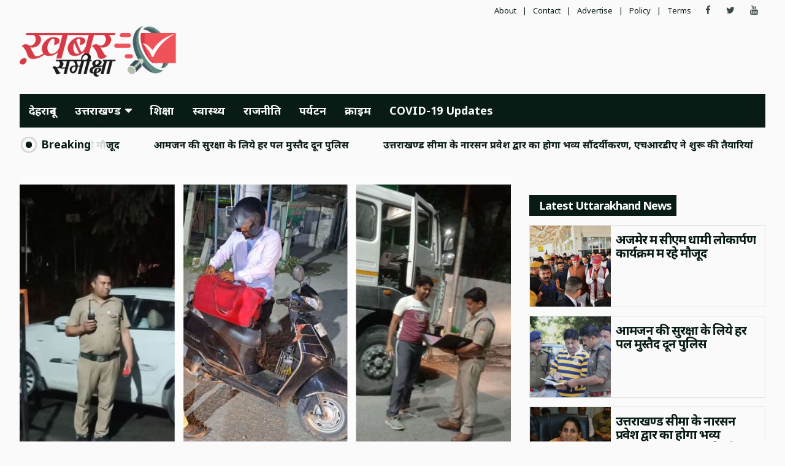

--- FILE ---
content_type: text/html; charset=UTF-8
request_url: https://khabarsameeksha.com/doon-police-continue-to-campaign-against-those-who-are-playing-with-the-rules/
body_size: 20164
content:
<!doctype html>
<html lang="en-US" prefix="og: https://ogp.me/ns#">
<head>
<meta charset="UTF-8">
<meta name="viewport" content="width=device-width, initial-scale=1, shrink-to-fit=no">
<link rel="profile" href="https://gmpg.org/xfn/11">
<link href="https://fonts.googleapis.com/css2?family=Noto+Sans:wght@400;700&display=swap" rel="stylesheet">
<style>img:is([sizes="auto" i], [sizes^="auto," i]) { contain-intrinsic-size: 3000px 1500px }</style>
<!-- Search Engine Optimization by Rank Math - https://rankmath.com/ -->
<title>नियमों के साथ खिलवाड़ करने वाले लोगों के विरुद्ध दून पुलिस का अभियान जारी - Khabar Sameeksha (ख़बर समीक्षा)</title>
<meta name="description" content="नियमों के साथ खिलवाड़ करने वाले लोगों के विरुद्ध दून पुलिस का अभियान"/>
<meta name="robots" content="follow, index, max-snippet:-1, max-video-preview:-1, max-image-preview:large"/>
<link rel="canonical" href="https://khabarsameeksha.com/doon-police-continue-to-campaign-against-those-who-are-playing-with-the-rules/" />
<meta property="og:locale" content="en_US" />
<meta property="og:type" content="article" />
<meta property="og:title" content="नियमों के साथ खिलवाड़ करने वाले लोगों के विरुद्ध दून पुलिस का अभियान जारी - Khabar Sameeksha (ख़बर समीक्षा)" />
<meta property="og:description" content="नियमों के साथ खिलवाड़ करने वाले लोगों के विरुद्ध दून पुलिस का अभियान" />
<meta property="og:url" content="https://khabarsameeksha.com/doon-police-continue-to-campaign-against-those-who-are-playing-with-the-rules/" />
<meta property="og:site_name" content="Khabar Sameeksha (ख़बर समीक्षा)" />
<meta property="article:publisher" content="https://www.facebook.com/khabarsameekshaofficial/" />
<meta property="article:tag" content="Action" />
<meta property="article:tag" content="Ajay singh" />
<meta property="article:tag" content="Dehradun" />
<meta property="article:tag" content="Drive" />
<meta property="article:tag" content="Ssp" />
<meta property="article:section" content="उत्तराखण्ड" />
<meta property="og:updated_time" content="2023-09-26T15:58:58+05:30" />
<meta property="fb:app_id" content="3454802131208662" />
<meta property="og:image" content="https://khabarsameeksha.com/wp-content/uploads/2023/09/20230925_164457.jpg" />
<meta property="og:image:secure_url" content="https://khabarsameeksha.com/wp-content/uploads/2023/09/20230925_164457.jpg" />
<meta property="og:image:width" content="1024" />
<meta property="og:image:height" content="576" />
<meta property="og:image:alt" content="नियमों के साथ खिलवाड़ करने वाले लोगों के विरुद्ध दून पुलिस का अभियान जारी" />
<meta property="og:image:type" content="image/jpeg" />
<meta property="article:published_time" content="2023-09-26T15:58:52+05:30" />
<meta property="article:modified_time" content="2023-09-26T15:58:58+05:30" />
<meta name="twitter:card" content="summary_large_image" />
<meta name="twitter:title" content="नियमों के साथ खिलवाड़ करने वाले लोगों के विरुद्ध दून पुलिस का अभियान जारी - Khabar Sameeksha (ख़बर समीक्षा)" />
<meta name="twitter:description" content="नियमों के साथ खिलवाड़ करने वाले लोगों के विरुद्ध दून पुलिस का अभियान" />
<meta name="twitter:site" content="@KhabarSameeksha" />
<meta name="twitter:creator" content="@KhabarSameeksha" />
<meta name="twitter:image" content="https://khabarsameeksha.com/wp-content/uploads/2023/09/20230925_164457.jpg" />
<meta name="twitter:label1" content="Written by" />
<meta name="twitter:data1" content="खबर समीक्षा" />
<meta name="twitter:label2" content="Time to read" />
<meta name="twitter:data2" content="9 minutes" />
<script type="application/ld+json" class="rank-math-schema">{"@context":"https://schema.org","@graph":[{"@type":"Place","@id":"https://khabarsameeksha.com/#place","address":{"@type":"PostalAddress","addressLocality":"Dehradun","addressRegion":"Uttarakhand","postalCode":"248001","addressCountry":"India"}},{"@type":["Website","Organization"],"@id":"https://khabarsameeksha.com/#organization","name":"Khabar Sameeksha (\u0959\u092c\u0930 \u0938\u092e\u0940\u0915\u094d\u0937\u093e)","url":"https://khabarsameeksha.com","sameAs":["https://www.facebook.com/khabarsameekshaofficial/","https://twitter.com/KhabarSameeksha"],"email":"khabarsameeksha@gmail.com","address":{"@type":"PostalAddress","addressLocality":"Dehradun","addressRegion":"Uttarakhand","postalCode":"248001","addressCountry":"India"},"logo":{"@type":"ImageObject","@id":"https://khabarsameeksha.com/#logo","url":"https://khabarsameeksha.com/wp-content/uploads/2020/10/DP.png","contentUrl":"https://khabarsameeksha.com/wp-content/uploads/2020/10/DP.png","caption":"Khabar Sameeksha (\u0959\u092c\u0930 \u0938\u092e\u0940\u0915\u094d\u0937\u093e)","inLanguage":"en-US","width":"1025","height":"1025"},"location":{"@id":"https://khabarsameeksha.com/#place"}},{"@type":"WebSite","@id":"https://khabarsameeksha.com/#website","url":"https://khabarsameeksha.com","name":"Khabar Sameeksha (\u0959\u092c\u0930 \u0938\u092e\u0940\u0915\u094d\u0937\u093e)","publisher":{"@id":"https://khabarsameeksha.com/#organization"},"inLanguage":"en-US"},{"@type":"ImageObject","@id":"https://khabarsameeksha.com/wp-content/uploads/2023/09/20230925_164457.jpg","url":"https://khabarsameeksha.com/wp-content/uploads/2023/09/20230925_164457.jpg","width":"1024","height":"576","inLanguage":"en-US"},{"@type":"WebPage","@id":"https://khabarsameeksha.com/doon-police-continue-to-campaign-against-those-who-are-playing-with-the-rules/#webpage","url":"https://khabarsameeksha.com/doon-police-continue-to-campaign-against-those-who-are-playing-with-the-rules/","name":"\u0928\u093f\u092f\u092e\u094b\u0902 \u0915\u0947 \u0938\u093e\u0925 \u0916\u093f\u0932\u0935\u093e\u0921\u093c \u0915\u0930\u0928\u0947 \u0935\u093e\u0932\u0947 \u0932\u094b\u0917\u094b\u0902 \u0915\u0947 \u0935\u093f\u0930\u0941\u0926\u094d\u0927 \u0926\u0942\u0928 \u092a\u0941\u0932\u093f\u0938 \u0915\u093e \u0905\u092d\u093f\u092f\u093e\u0928 \u091c\u093e\u0930\u0940 - Khabar Sameeksha (\u0959\u092c\u0930 \u0938\u092e\u0940\u0915\u094d\u0937\u093e)","datePublished":"2023-09-26T15:58:52+05:30","dateModified":"2023-09-26T15:58:58+05:30","isPartOf":{"@id":"https://khabarsameeksha.com/#website"},"primaryImageOfPage":{"@id":"https://khabarsameeksha.com/wp-content/uploads/2023/09/20230925_164457.jpg"},"inLanguage":"en-US"},{"@type":"Person","@id":"https://khabarsameeksha.com/doon-police-continue-to-campaign-against-those-who-are-playing-with-the-rules/#author","name":"\u0916\u092c\u0930 \u0938\u092e\u0940\u0915\u094d\u0937\u093e","image":{"@type":"ImageObject","@id":"https://secure.gravatar.com/avatar/da974b65b43d0d476be61231f001e723ea1c714b98d665e2954b5eb8b0de2d7e?s=96&amp;d=mm&amp;r=g","url":"https://secure.gravatar.com/avatar/da974b65b43d0d476be61231f001e723ea1c714b98d665e2954b5eb8b0de2d7e?s=96&amp;d=mm&amp;r=g","caption":"\u0916\u092c\u0930 \u0938\u092e\u0940\u0915\u094d\u0937\u093e","inLanguage":"en-US"},"worksFor":{"@id":"https://khabarsameeksha.com/#organization"}},{"@type":"NewsArticle","headline":"\u0928\u093f\u092f\u092e\u094b\u0902 \u0915\u0947 \u0938\u093e\u0925 \u0916\u093f\u0932\u0935\u093e\u0921\u093c \u0915\u0930\u0928\u0947 \u0935\u093e\u0932\u0947 \u0932\u094b\u0917\u094b\u0902 \u0915\u0947 \u0935\u093f\u0930\u0941\u0926\u094d\u0927 \u0926\u0942\u0928 \u092a\u0941\u0932\u093f\u0938 \u0915\u093e \u0905\u092d\u093f\u092f\u093e\u0928 \u091c\u093e\u0930\u0940 - Khabar Sameeksha (\u0959\u092c\u0930 \u0938\u092e\u0940\u0915\u094d\u0937\u093e)","datePublished":"2023-09-26T15:58:52+05:30","dateModified":"2023-09-26T15:58:58+05:30","articleSection":"\u0909\u0924\u094d\u0924\u0930\u093e\u0916\u0923\u094d\u0921, \u0915\u094d\u0930\u093e\u0907\u092e, \u0917\u095d\u0935\u093e\u0932, \u0926\u0947\u0939\u0930\u093e\u0926\u0942\u0928","author":{"@id":"https://khabarsameeksha.com/doon-police-continue-to-campaign-against-those-who-are-playing-with-the-rules/#author","name":"\u0916\u092c\u0930 \u0938\u092e\u0940\u0915\u094d\u0937\u093e"},"publisher":{"@id":"https://khabarsameeksha.com/#organization"},"description":"\u0928\u093f\u092f\u092e\u094b\u0902 \u0915\u0947 \u0938\u093e\u0925 \u0916\u093f\u0932\u0935\u093e\u095c \u0915\u0930\u0928\u0947 \u0935\u093e\u0932\u0947 \u0932\u094b\u0917\u094b\u0902 \u0915\u0947 \u0935\u093f\u0930\u0941\u0926\u094d\u0927 \u0926\u0942\u0928 \u092a\u0941\u0932\u093f\u0938 \u0915\u093e \u0905\u092d\u093f\u092f\u093e\u0928","name":"\u0928\u093f\u092f\u092e\u094b\u0902 \u0915\u0947 \u0938\u093e\u0925 \u0916\u093f\u0932\u0935\u093e\u0921\u093c \u0915\u0930\u0928\u0947 \u0935\u093e\u0932\u0947 \u0932\u094b\u0917\u094b\u0902 \u0915\u0947 \u0935\u093f\u0930\u0941\u0926\u094d\u0927 \u0926\u0942\u0928 \u092a\u0941\u0932\u093f\u0938 \u0915\u093e \u0905\u092d\u093f\u092f\u093e\u0928 \u091c\u093e\u0930\u0940 - Khabar Sameeksha (\u0959\u092c\u0930 \u0938\u092e\u0940\u0915\u094d\u0937\u093e)","@id":"https://khabarsameeksha.com/doon-police-continue-to-campaign-against-those-who-are-playing-with-the-rules/#richSnippet","isPartOf":{"@id":"https://khabarsameeksha.com/doon-police-continue-to-campaign-against-those-who-are-playing-with-the-rules/#webpage"},"image":{"@id":"https://khabarsameeksha.com/wp-content/uploads/2023/09/20230925_164457.jpg"},"inLanguage":"en-US","mainEntityOfPage":{"@id":"https://khabarsameeksha.com/doon-police-continue-to-campaign-against-those-who-are-playing-with-the-rules/#webpage"}}]}</script>
<!-- /Rank Math WordPress SEO plugin -->
<link rel='dns-prefetch' href='//www.googletagmanager.com' />
<link rel='dns-prefetch' href='//fonts.googleapis.com' />
<link rel='dns-prefetch' href='//pagead2.googlesyndication.com' />
<link rel="alternate" type="application/rss+xml" title="Khabar Sameeksha (ख़बर समीक्षा) &raquo; Feed" href="https://khabarsameeksha.com/feed/" />
<link rel="alternate" type="application/rss+xml" title="Khabar Sameeksha (ख़बर समीक्षा) &raquo; Comments Feed" href="https://khabarsameeksha.com/comments/feed/" />
<!-- khabarsameeksha.com is managing ads with Advanced Ads 2.0.10 – https://wpadvancedads.com/ --><script data-wpfc-render="false" id="khaba-ready">
window.advanced_ads_ready=function(e,a){a=a||"complete";var d=function(e){return"interactive"===a?"loading"!==e:"complete"===e};d(document.readyState)?e():document.addEventListener("readystatechange",(function(a){d(a.target.readyState)&&e()}),{once:"interactive"===a})},window.advanced_ads_ready_queue=window.advanced_ads_ready_queue||[];		</script>
<!-- <link rel='stylesheet' id='wp-block-library-css' href='https://khabarsameeksha.com/wp-includes/css/dist/block-library/style.min.css?ver=b42597' type='text/css' media='all' /> -->
<link rel="stylesheet" type="text/css" href="//khabarsameeksha.com/wp-content/cache/wpfc-minified/12dnibh3/g0wc6.css" media="all"/>
<style id='classic-theme-styles-inline-css' type='text/css'>
/*! This file is auto-generated */
.wp-block-button__link{color:#fff;background-color:#32373c;border-radius:9999px;box-shadow:none;text-decoration:none;padding:calc(.667em + 2px) calc(1.333em + 2px);font-size:1.125em}.wp-block-file__button{background:#32373c;color:#fff;text-decoration:none}
</style>
<style id='global-styles-inline-css' type='text/css'>
:root{--wp--preset--aspect-ratio--square: 1;--wp--preset--aspect-ratio--4-3: 4/3;--wp--preset--aspect-ratio--3-4: 3/4;--wp--preset--aspect-ratio--3-2: 3/2;--wp--preset--aspect-ratio--2-3: 2/3;--wp--preset--aspect-ratio--16-9: 16/9;--wp--preset--aspect-ratio--9-16: 9/16;--wp--preset--color--black: #000000;--wp--preset--color--cyan-bluish-gray: #abb8c3;--wp--preset--color--white: #ffffff;--wp--preset--color--pale-pink: #f78da7;--wp--preset--color--vivid-red: #cf2e2e;--wp--preset--color--luminous-vivid-orange: #ff6900;--wp--preset--color--luminous-vivid-amber: #fcb900;--wp--preset--color--light-green-cyan: #7bdcb5;--wp--preset--color--vivid-green-cyan: #00d084;--wp--preset--color--pale-cyan-blue: #8ed1fc;--wp--preset--color--vivid-cyan-blue: #0693e3;--wp--preset--color--vivid-purple: #9b51e0;--wp--preset--gradient--vivid-cyan-blue-to-vivid-purple: linear-gradient(135deg,rgba(6,147,227,1) 0%,rgb(155,81,224) 100%);--wp--preset--gradient--light-green-cyan-to-vivid-green-cyan: linear-gradient(135deg,rgb(122,220,180) 0%,rgb(0,208,130) 100%);--wp--preset--gradient--luminous-vivid-amber-to-luminous-vivid-orange: linear-gradient(135deg,rgba(252,185,0,1) 0%,rgba(255,105,0,1) 100%);--wp--preset--gradient--luminous-vivid-orange-to-vivid-red: linear-gradient(135deg,rgba(255,105,0,1) 0%,rgb(207,46,46) 100%);--wp--preset--gradient--very-light-gray-to-cyan-bluish-gray: linear-gradient(135deg,rgb(238,238,238) 0%,rgb(169,184,195) 100%);--wp--preset--gradient--cool-to-warm-spectrum: linear-gradient(135deg,rgb(74,234,220) 0%,rgb(151,120,209) 20%,rgb(207,42,186) 40%,rgb(238,44,130) 60%,rgb(251,105,98) 80%,rgb(254,248,76) 100%);--wp--preset--gradient--blush-light-purple: linear-gradient(135deg,rgb(255,206,236) 0%,rgb(152,150,240) 100%);--wp--preset--gradient--blush-bordeaux: linear-gradient(135deg,rgb(254,205,165) 0%,rgb(254,45,45) 50%,rgb(107,0,62) 100%);--wp--preset--gradient--luminous-dusk: linear-gradient(135deg,rgb(255,203,112) 0%,rgb(199,81,192) 50%,rgb(65,88,208) 100%);--wp--preset--gradient--pale-ocean: linear-gradient(135deg,rgb(255,245,203) 0%,rgb(182,227,212) 50%,rgb(51,167,181) 100%);--wp--preset--gradient--electric-grass: linear-gradient(135deg,rgb(202,248,128) 0%,rgb(113,206,126) 100%);--wp--preset--gradient--midnight: linear-gradient(135deg,rgb(2,3,129) 0%,rgb(40,116,252) 100%);--wp--preset--font-size--small: 13px;--wp--preset--font-size--medium: 20px;--wp--preset--font-size--large: 36px;--wp--preset--font-size--x-large: 42px;--wp--preset--spacing--20: 0.44rem;--wp--preset--spacing--30: 0.67rem;--wp--preset--spacing--40: 1rem;--wp--preset--spacing--50: 1.5rem;--wp--preset--spacing--60: 2.25rem;--wp--preset--spacing--70: 3.38rem;--wp--preset--spacing--80: 5.06rem;--wp--preset--shadow--natural: 6px 6px 9px rgba(0, 0, 0, 0.2);--wp--preset--shadow--deep: 12px 12px 50px rgba(0, 0, 0, 0.4);--wp--preset--shadow--sharp: 6px 6px 0px rgba(0, 0, 0, 0.2);--wp--preset--shadow--outlined: 6px 6px 0px -3px rgba(255, 255, 255, 1), 6px 6px rgba(0, 0, 0, 1);--wp--preset--shadow--crisp: 6px 6px 0px rgba(0, 0, 0, 1);}:where(.is-layout-flex){gap: 0.5em;}:where(.is-layout-grid){gap: 0.5em;}body .is-layout-flex{display: flex;}.is-layout-flex{flex-wrap: wrap;align-items: center;}.is-layout-flex > :is(*, div){margin: 0;}body .is-layout-grid{display: grid;}.is-layout-grid > :is(*, div){margin: 0;}:where(.wp-block-columns.is-layout-flex){gap: 2em;}:where(.wp-block-columns.is-layout-grid){gap: 2em;}:where(.wp-block-post-template.is-layout-flex){gap: 1.25em;}:where(.wp-block-post-template.is-layout-grid){gap: 1.25em;}.has-black-color{color: var(--wp--preset--color--black) !important;}.has-cyan-bluish-gray-color{color: var(--wp--preset--color--cyan-bluish-gray) !important;}.has-white-color{color: var(--wp--preset--color--white) !important;}.has-pale-pink-color{color: var(--wp--preset--color--pale-pink) !important;}.has-vivid-red-color{color: var(--wp--preset--color--vivid-red) !important;}.has-luminous-vivid-orange-color{color: var(--wp--preset--color--luminous-vivid-orange) !important;}.has-luminous-vivid-amber-color{color: var(--wp--preset--color--luminous-vivid-amber) !important;}.has-light-green-cyan-color{color: var(--wp--preset--color--light-green-cyan) !important;}.has-vivid-green-cyan-color{color: var(--wp--preset--color--vivid-green-cyan) !important;}.has-pale-cyan-blue-color{color: var(--wp--preset--color--pale-cyan-blue) !important;}.has-vivid-cyan-blue-color{color: var(--wp--preset--color--vivid-cyan-blue) !important;}.has-vivid-purple-color{color: var(--wp--preset--color--vivid-purple) !important;}.has-black-background-color{background-color: var(--wp--preset--color--black) !important;}.has-cyan-bluish-gray-background-color{background-color: var(--wp--preset--color--cyan-bluish-gray) !important;}.has-white-background-color{background-color: var(--wp--preset--color--white) !important;}.has-pale-pink-background-color{background-color: var(--wp--preset--color--pale-pink) !important;}.has-vivid-red-background-color{background-color: var(--wp--preset--color--vivid-red) !important;}.has-luminous-vivid-orange-background-color{background-color: var(--wp--preset--color--luminous-vivid-orange) !important;}.has-luminous-vivid-amber-background-color{background-color: var(--wp--preset--color--luminous-vivid-amber) !important;}.has-light-green-cyan-background-color{background-color: var(--wp--preset--color--light-green-cyan) !important;}.has-vivid-green-cyan-background-color{background-color: var(--wp--preset--color--vivid-green-cyan) !important;}.has-pale-cyan-blue-background-color{background-color: var(--wp--preset--color--pale-cyan-blue) !important;}.has-vivid-cyan-blue-background-color{background-color: var(--wp--preset--color--vivid-cyan-blue) !important;}.has-vivid-purple-background-color{background-color: var(--wp--preset--color--vivid-purple) !important;}.has-black-border-color{border-color: var(--wp--preset--color--black) !important;}.has-cyan-bluish-gray-border-color{border-color: var(--wp--preset--color--cyan-bluish-gray) !important;}.has-white-border-color{border-color: var(--wp--preset--color--white) !important;}.has-pale-pink-border-color{border-color: var(--wp--preset--color--pale-pink) !important;}.has-vivid-red-border-color{border-color: var(--wp--preset--color--vivid-red) !important;}.has-luminous-vivid-orange-border-color{border-color: var(--wp--preset--color--luminous-vivid-orange) !important;}.has-luminous-vivid-amber-border-color{border-color: var(--wp--preset--color--luminous-vivid-amber) !important;}.has-light-green-cyan-border-color{border-color: var(--wp--preset--color--light-green-cyan) !important;}.has-vivid-green-cyan-border-color{border-color: var(--wp--preset--color--vivid-green-cyan) !important;}.has-pale-cyan-blue-border-color{border-color: var(--wp--preset--color--pale-cyan-blue) !important;}.has-vivid-cyan-blue-border-color{border-color: var(--wp--preset--color--vivid-cyan-blue) !important;}.has-vivid-purple-border-color{border-color: var(--wp--preset--color--vivid-purple) !important;}.has-vivid-cyan-blue-to-vivid-purple-gradient-background{background: var(--wp--preset--gradient--vivid-cyan-blue-to-vivid-purple) !important;}.has-light-green-cyan-to-vivid-green-cyan-gradient-background{background: var(--wp--preset--gradient--light-green-cyan-to-vivid-green-cyan) !important;}.has-luminous-vivid-amber-to-luminous-vivid-orange-gradient-background{background: var(--wp--preset--gradient--luminous-vivid-amber-to-luminous-vivid-orange) !important;}.has-luminous-vivid-orange-to-vivid-red-gradient-background{background: var(--wp--preset--gradient--luminous-vivid-orange-to-vivid-red) !important;}.has-very-light-gray-to-cyan-bluish-gray-gradient-background{background: var(--wp--preset--gradient--very-light-gray-to-cyan-bluish-gray) !important;}.has-cool-to-warm-spectrum-gradient-background{background: var(--wp--preset--gradient--cool-to-warm-spectrum) !important;}.has-blush-light-purple-gradient-background{background: var(--wp--preset--gradient--blush-light-purple) !important;}.has-blush-bordeaux-gradient-background{background: var(--wp--preset--gradient--blush-bordeaux) !important;}.has-luminous-dusk-gradient-background{background: var(--wp--preset--gradient--luminous-dusk) !important;}.has-pale-ocean-gradient-background{background: var(--wp--preset--gradient--pale-ocean) !important;}.has-electric-grass-gradient-background{background: var(--wp--preset--gradient--electric-grass) !important;}.has-midnight-gradient-background{background: var(--wp--preset--gradient--midnight) !important;}.has-small-font-size{font-size: var(--wp--preset--font-size--small) !important;}.has-medium-font-size{font-size: var(--wp--preset--font-size--medium) !important;}.has-large-font-size{font-size: var(--wp--preset--font-size--large) !important;}.has-x-large-font-size{font-size: var(--wp--preset--font-size--x-large) !important;}
:where(.wp-block-post-template.is-layout-flex){gap: 1.25em;}:where(.wp-block-post-template.is-layout-grid){gap: 1.25em;}
:where(.wp-block-columns.is-layout-flex){gap: 2em;}:where(.wp-block-columns.is-layout-grid){gap: 2em;}
:root :where(.wp-block-pullquote){font-size: 1.5em;line-height: 1.6;}
</style>
<!-- <link rel='stylesheet' id='bootstrap-style-css' href='https://khabarsameeksha.com/wp-content/themes/newscard.1.2.6/assets/library/bootstrap/css/bootstrap.min.css?ver=4.0.0' type='text/css' media='all' /> -->
<!-- <link rel='stylesheet' id='font-awesome-style-css' href='https://khabarsameeksha.com/wp-content/themes/newscard.1.2.6/assets/library/font-awesome/css/font-awesome.css?ver=b42597' type='text/css' media='all' /> -->
<link rel="stylesheet" type="text/css" href="//khabarsameeksha.com/wp-content/cache/wpfc-minified/q6o13el2/g0wc6.css" media="all"/>
<link rel='stylesheet' id='newscard-google-fonts-css' href='//fonts.googleapis.com/css?family=Roboto%3A100%2C300%2C300i%2C400%2C400i%2C500%2C500i%2C700%2C700i&#038;ver=b42597' type='text/css' media='all' />
<!-- <link rel='stylesheet' id='newscard-style-css' href='https://khabarsameeksha.com/wp-content/themes/newscard.1.2.6/style.css?ver=b42597' type='text/css' media='all' /> -->
<!-- <link rel='stylesheet' id='heateor_sss_frontend_css-css' href='https://khabarsameeksha.com/wp-content/plugins/sassy-social-share/public/css/sassy-social-share-public.css?ver=3.3.77' type='text/css' media='all' /> -->
<link rel="stylesheet" type="text/css" href="//khabarsameeksha.com/wp-content/cache/wpfc-minified/kqam8wsc/81g6c.css" media="all"/>
<style id='heateor_sss_frontend_css-inline-css' type='text/css'>
.heateor_sss_button_instagram span.heateor_sss_svg,a.heateor_sss_instagram span.heateor_sss_svg{background:radial-gradient(circle at 30% 107%,#fdf497 0,#fdf497 5%,#fd5949 45%,#d6249f 60%,#285aeb 90%)}.heateor_sss_horizontal_sharing .heateor_sss_svg,.heateor_sss_standard_follow_icons_container .heateor_sss_svg{color:#fff;border-width:0px;border-style:solid;border-color:transparent}.heateor_sss_horizontal_sharing .heateorSssTCBackground{color:#666}.heateor_sss_horizontal_sharing span.heateor_sss_svg:hover,.heateor_sss_standard_follow_icons_container span.heateor_sss_svg:hover{border-color:transparent;}.heateor_sss_vertical_sharing span.heateor_sss_svg,.heateor_sss_floating_follow_icons_container span.heateor_sss_svg{color:#fff;border-width:0px;border-style:solid;border-color:transparent;}.heateor_sss_vertical_sharing .heateorSssTCBackground{color:#666;}.heateor_sss_vertical_sharing span.heateor_sss_svg:hover,.heateor_sss_floating_follow_icons_container span.heateor_sss_svg:hover{border-color:transparent;}@media screen and (max-width:783px) {.heateor_sss_vertical_sharing{display:none!important}}
</style>
<script src='//khabarsameeksha.com/wp-content/cache/wpfc-minified/6w7ptukl/g0wc6.js' type="text/javascript"></script>
<!-- <script type="text/javascript" src="https://khabarsameeksha.com/wp-includes/js/jquery/jquery.min.js?ver=3.7.1" id="jquery-core-js"></script> -->
<!-- <script type="text/javascript" src="https://khabarsameeksha.com/wp-includes/js/jquery/jquery-migrate.min.js?ver=3.4.1" id="jquery-migrate-js"></script> -->
<!--[if lt IE 9]>
<script type="text/javascript" src="https://khabarsameeksha.com/wp-content/themes/newscard.1.2.6/assets/js/html5.js?ver=3.7.3" id="html5-js"></script>
<![endif]-->
<!-- Google tag (gtag.js) snippet added by Site Kit -->
<!-- Google Analytics snippet added by Site Kit -->
<script type="text/javascript" src="https://www.googletagmanager.com/gtag/js?id=G-F5N2YHJZZE" id="google_gtagjs-js" async></script>
<script type="text/javascript" id="google_gtagjs-js-after">
/* <![CDATA[ */
window.dataLayer = window.dataLayer || [];function gtag(){dataLayer.push(arguments);}
gtag("set","linker",{"domains":["khabarsameeksha.com"]});
gtag("js", new Date());
gtag("set", "developer_id.dZTNiMT", true);
gtag("config", "G-F5N2YHJZZE");
/* ]]> */
</script>
<link rel="https://api.w.org/" href="https://khabarsameeksha.com/wp-json/" /><link rel="alternate" title="JSON" type="application/json" href="https://khabarsameeksha.com/wp-json/wp/v2/posts/25502" />
<link rel='shortlink' href='https://khabarsameeksha.com/?p=25502' />
<link rel="alternate" title="oEmbed (JSON)" type="application/json+oembed" href="https://khabarsameeksha.com/wp-json/oembed/1.0/embed?url=https%3A%2F%2Fkhabarsameeksha.com%2Fdoon-police-continue-to-campaign-against-those-who-are-playing-with-the-rules%2F" />
<link rel="alternate" title="oEmbed (XML)" type="text/xml+oembed" href="https://khabarsameeksha.com/wp-json/oembed/1.0/embed?url=https%3A%2F%2Fkhabarsameeksha.com%2Fdoon-police-continue-to-campaign-against-those-who-are-playing-with-the-rules%2F&#038;format=xml" />
<meta name="generator" content="Site Kit by Google 1.158.0" />
<!-- Google AdSense meta tags added by Site Kit -->
<meta name="google-adsense-platform-account" content="ca-host-pub-2644536267352236">
<meta name="google-adsense-platform-domain" content="sitekit.withgoogle.com">
<!-- End Google AdSense meta tags added by Site Kit -->
<meta name="onesignal" content="wordpress-plugin"/>
<script>
window.OneSignalDeferred = window.OneSignalDeferred || [];
OneSignalDeferred.push(function(OneSignal) {
var oneSignal_options = {};
window._oneSignalInitOptions = oneSignal_options;
oneSignal_options['serviceWorkerParam'] = { scope: '/' };
oneSignal_options['serviceWorkerPath'] = 'OneSignalSDKWorker.js.php';
OneSignal.Notifications.setDefaultUrl("https://khabarsameeksha.com");
oneSignal_options['wordpress'] = true;
oneSignal_options['appId'] = '31a5a2a8-60b5-4c52-a610-2074f7e5c574';
oneSignal_options['allowLocalhostAsSecureOrigin'] = true;
oneSignal_options['welcomeNotification'] = { };
oneSignal_options['welcomeNotification']['title'] = "";
oneSignal_options['welcomeNotification']['message'] = "";
oneSignal_options['path'] = "https://khabarsameeksha.com/wp-content/plugins/onesignal-free-web-push-notifications/sdk_files/";
oneSignal_options['safari_web_id'] = "web.onesignal.auto.5f8d50ad-7ec3-4f1c-a2de-134e8949294e";
oneSignal_options['promptOptions'] = { };
oneSignal_options['notifyButton'] = { };
oneSignal_options['notifyButton']['enable'] = true;
oneSignal_options['notifyButton']['position'] = 'bottom-right';
oneSignal_options['notifyButton']['theme'] = 'default';
oneSignal_options['notifyButton']['size'] = 'medium';
oneSignal_options['notifyButton']['displayPredicate'] = function() {
return !OneSignal.User.PushSubscription.optedIn;
};
oneSignal_options['notifyButton']['showCredit'] = false;
oneSignal_options['notifyButton']['text'] = {};
OneSignal.init(window._oneSignalInitOptions);
OneSignal.Slidedown.promptPush()      });
function documentInitOneSignal() {
var oneSignal_elements = document.getElementsByClassName("OneSignal-prompt");
var oneSignalLinkClickHandler = function(event) { OneSignal.Notifications.requestPermission(); event.preventDefault(); };        for(var i = 0; i < oneSignal_elements.length; i++)
oneSignal_elements[i].addEventListener('click', oneSignalLinkClickHandler, false);
}
if (document.readyState === 'complete') {
documentInitOneSignal();
}
else {
window.addEventListener("load", function(event){
documentInitOneSignal();
});
}
</script>
<noscript><style>.lazyload[data-src]{display:none !important;}</style></noscript><style>.lazyload{background-image:none !important;}.lazyload:before{background-image:none !important;}</style>		<style type="text/css">
.site-title,
.site-description {
position: absolute;
clip: rect(1px, 1px, 1px, 1px);
}
</style>
<style type="text/css" id="custom-background-css">
body.custom-background { background-color: #fafafa; }
</style>
<!-- Google AdSense snippet added by Site Kit -->
<script type="text/javascript" async="async" src="https://pagead2.googlesyndication.com/pagead/js/adsbygoogle.js?client=ca-pub-8733686424257083&amp;host=ca-host-pub-2644536267352236" crossorigin="anonymous"></script>
<!-- End Google AdSense snippet added by Site Kit -->
<link rel="icon" href="https://khabarsameeksha.com/wp-content/uploads/2020/10/cropped-siteicon-32x32.png" sizes="32x32" />
<link rel="icon" href="https://khabarsameeksha.com/wp-content/uploads/2020/10/cropped-siteicon-192x192.png" sizes="192x192" />
<link rel="apple-touch-icon" href="https://khabarsameeksha.com/wp-content/uploads/2020/10/cropped-siteicon-180x180.png" />
<meta name="msapplication-TileImage" content="https://khabarsameeksha.com/wp-content/uploads/2020/10/cropped-siteicon-270x270.png" />
<style type="text/css" id="wp-custom-css">
.container{width:95%;margin:0 auto;padding:0;} @media screen and (min-width: 768px) {.site-branding {margin-top: -56px;}} @media screen and (max-width: 768px){.site-branding {text-align: center;}}.site-branding img {max-width: 256px;} .back-to-top,.info-bar .date,.navigation.post-navigation,.widget-area .cat-links{display:none!important}@media screen and (max-width:768px){.infobar,.top-stories-bar{display:none!important}}.post .entry-content{font-size:18px}figcaption{font-size:14px !important}
#page .page-header .archive-description {
display: none;
}
/* Featured Section */
.featured-section {
padding: 0 !important;
}
@media screen and (max-width: 767px) {
.featured-section {
margin: 0.75rem 0 0 0;
padding: 0;}}
.featured-slider,
.featured-post,
.featured-stories {
margin: 0 !important;}
.post-slider-header,
.featured-post .title-wrap,
.featured-stories .stories-title {
display: none;}
.owl-carousel .owl-nav {
position: absolute;
top: auto;
bottom: 11px !important;
height: auto;
}
.post-img-wrap::after {
content: '';
display: block;
position: absolute;
top: 0;
left: 0;
width: 100%;
height: 100%;
background: #081c15;
opacity: 0.125;
}
@media screen and (max-width: 767px) {
.post .entry-title {
font-size: 2rem !important;
}
.info-bar {
display: none;
}
}
.heateor_sss_sharing_container{padding:0 0.75rem;margin:0 0 1.5rem;border-left:4px solid #ee5259}.heateor_sss_sharing_title{display:block;font-size:1.75rem;font-weight:400!important;text-transform:uppercase;margin:0;line-height:1}.apsc-icons-wrapper{padding:0!important;display:block!important}.apsc-each-profile{width:100%;display:block!important;margin:0 0 .5rem 0!important}.apsc-each-profile:last-of-type{margin:0!important}.apsc-inner-block{display:grid;grid-template-columns:3fr 1fr}.apsc-inner-block>*{display:inline-block;padding:.5rem!important}.apsc-inner-block .media-name{transform:translateY(1.5px)}.apsc-inner-block .fab{font-size:24px!important}@media screen and (max-width:479px){.apsc-theme-3 .apsc-each-profile a,.apsc-theme-4 .apsc-each-profile a{display:block!important}.apsc-theme-3 .apsc-each-profile,.apsc-theme-4 .apsc-each-profile{float:none}}.author-link,.wp-link{opacity:0;visibility:hidden}.theme-link::after{content:''!important}*{box-shadow:none!important}.widget {padding: 0;}#prisna-social-counter-3,#media_image-3,#prisna-social-counter-2,#media_image-4{margin: 0;}
/* follow-buttons */
.textwidget p {
padding: 0;
margin: 0;
} .textwidget code {
display: block;
overflow: hidden;
padding: 2px 0;
}
/* @footer */
.site-footer .widget-area,
.site-info {
background: #1a1a1a;
} .site-info {
border-top: 1px solid #333;
}
.copyright {font-size: 12px;text-align: center; line-height: 1.2} .copyright span {color: #aaa; display: block;} .copyright .disclaimer {font-size: 9px; opacity:0.5} .copyright img.webtik {display: block; max-width: 108px; margin: 0 auto;}		</style>
</head>
<body class="wp-singular post-template-default single single-post postid-25502 single-format-standard custom-background wp-custom-logo wp-theme-newscard126 theme-body group-blog aa-prefix-khaba-">
<div id="page" class="site">
<a class="skip-link screen-reader-text" href="#content">Skip to content</a>
<!-- @edit: GovtAd-728x90 -->
<div style="margin-left: auto;margin-right: auto;text-align: center;" id="khaba-2141754957">
<a href="https://www.facebook.com/UttarakhandDIPR"><img src="[data-uri]" onerror="this.style.display='none'" data-src="https://webtik.in/ads/728x90.jpg?nocache=1763907260" decoding="async" class="lazyload" /><noscript><img src="https://webtik.in/ads/728x90.jpg?nocache=1763907260" onerror="this.style.display='none'" data-eio="l" /></noscript></a></div><!-- //@edit -->
<header id="masthead" class="site-header">
<div class="info-bar infobar-links-on">
<div class="container">
<div class="row gutter-10">
<div class="col col-sm contact-section">
<div class="date">
<ul><li>Sunday, November 23, 2025</li></ul>
</div>
</div><!-- .contact-section -->
<div class="col-auto social-profiles order-md-3">
<ul class="clearfix">
<li><a target="_blank" href="https://www.facebook.com/khabarsameekshaofficial"></a></li>
<li><a target="_blank" href="https://twitter.com/KhabarSameeksha"></a></li>
<li><a target="_blank" href="https://www.youtube.com/channel/UCl61i2teKObNLrtruOLErcQ"></a></li>
</ul>
</div><!-- .social-profile -->
<div class="col-md-auto infobar-links order-md-2">
<button class="infobar-links-menu-toggle">Responsive Menu</button>
<ul class="clearfix"><li id="menu-item-184" class="menu-item menu-item-type-post_type menu-item-object-page menu-item-184"><a href="https://khabarsameeksha.com/about-khabar-sameeksha/">About</a></li>
<li id="menu-item-183" class="menu-item menu-item-type-post_type menu-item-object-page menu-item-183"><a href="https://khabarsameeksha.com/contact/">Contact</a></li>
<li id="menu-item-185" class="menu-item menu-item-type-post_type menu-item-object-page menu-item-185"><a href="https://khabarsameeksha.com/advertise-with-us/">Advertise</a></li>
<li id="menu-item-182" class="menu-item menu-item-type-post_type menu-item-object-page menu-item-182"><a href="https://khabarsameeksha.com/privacy-policy/">Policy</a></li>
<li id="menu-item-181" class="menu-item menu-item-type-post_type menu-item-object-page menu-item-181"><a href="https://khabarsameeksha.com/terms-of-use/">Terms</a></li>
</ul>							</div><!-- .infobar-links -->
</div><!-- .row -->
</div><!-- .container -->
</div><!-- .infobar -->
<nav class="navbar navbar-expand-lg d-block">
<div class="navbar-head" >
<div class="container">
<div class="row navbar-head-row align-items-center">
<div class="col-lg-4">
<div class="site-branding navbar-brand">
<a href="https://khabarsameeksha.com/" class="custom-logo-link" rel="home"><img width="318" height="104" src="[data-uri]" class="custom-logo lazyload" alt="Khabar-Sameeksha-Logo" decoding="async" data-src="https://khabarsameeksha.com/wp-content/uploads/2022/02/Khabar-Sameeksha-Logo_compressed.png" data-eio-rwidth="318" data-eio-rheight="104" /><noscript><img width="318" height="104" src="https://khabarsameeksha.com/wp-content/uploads/2022/02/Khabar-Sameeksha-Logo_compressed.png" class="custom-logo" alt="Khabar-Sameeksha-Logo" decoding="async" data-eio="l" /></noscript></a>									<h2 class="site-title"><a href="https://khabarsameeksha.com/" rel="home">Khabar Sameeksha (ख़बर समीक्षा)</a></h2>
<p class="site-description">Latest Uttarakhand News in Hindi</p>
</div><!-- .site-branding .navbar-brand -->
</div>
<div class="col-lg-8 navbar-ad-section">
<!-- @edit -->
<div class="headerAd" style="width:100%">
<div style="margin-left: auto;margin-right: auto;text-align: center;" id="khaba-1508365284"><script async src="//pagead2.googlesyndication.com/pagead/js/adsbygoogle.js?client=ca-pub-8733686424257083" crossorigin="anonymous"></script><ins class="adsbygoogle" style="display:inline-block;width:728px;height:90px;" 
data-ad-client="ca-pub-8733686424257083" 
data-ad-slot="4397177912"></ins> 
<script> 
(adsbygoogle = window.adsbygoogle || []).push({}); 
</script>
</div><!-- AdSense Ad -->
</div>
<!-- //@edit -->
</div>
</div><!-- .row -->
</div><!-- .container -->
</div><!-- .navbar-head -->
<div class="navigation-bar">
<div class="navigation-bar-top">
<div class="container">
<button class="navbar-toggler menu-toggle" type="button" data-toggle="collapse" data-target="#navbarCollapse" aria-controls="navbarCollapse" aria-expanded="false" aria-label="Toggle navigation"></button>
<span class="search-toggle"></span>
</div><!-- .container -->
<div class="search-bar">
<div class="container">
<div class="search-block off">
<form action="https://khabarsameeksha.com/" method="get" class="search-form">
<label class="assistive-text"> Search </label>
<div class="input-group">
<input type="search" value="" placeholder="Search" class="form-control s" name="s">
<div class="input-group-prepend">
<button class="btn btn-theme">Search</button>
</div>
</div>
</form><!-- .search-form -->
</div><!-- .search-box -->
</div><!-- .container -->
</div><!-- .search-bar -->
</div><!-- .navigation-bar-top -->
<div class="navbar-main">
<div class="container">
<div class="collapse navbar-collapse" id="navbarCollapse">
<div id="site-navigation" class="main-navigation" role="navigation">
<ul class="nav-menu navbar-nav d-lg-block"><li id="menu-item-2347" class="menu-item menu-item-type-taxonomy menu-item-object-category current-post-ancestor current-menu-parent current-post-parent menu-item-2347"><a href="https://khabarsameeksha.com/category/dehradun/">देहरादून</a></li>
<li id="menu-item-2432" class="menu-item menu-item-type-taxonomy menu-item-object-category current-post-ancestor current-menu-parent current-post-parent menu-item-has-children menu-item-2432"><a href="https://khabarsameeksha.com/category/uttarakhand-news/">उत्तराखण्ड</a>
<ul class="sub-menu">
<li id="menu-item-168" class="menu-item menu-item-type-taxonomy menu-item-object-category menu-item-168"><a href="https://khabarsameeksha.com/category/kumaun/">कुमाऊं</a></li>
<li id="menu-item-169" class="menu-item menu-item-type-taxonomy menu-item-object-category current-post-ancestor current-menu-parent current-post-parent menu-item-169"><a href="https://khabarsameeksha.com/category/garhwal-news/">गढ़वाल</a></li>
</ul>
</li>
<li id="menu-item-163" class="menu-item menu-item-type-taxonomy menu-item-object-category menu-item-163"><a href="https://khabarsameeksha.com/category/education/">शिक्षा</a></li>
<li id="menu-item-164" class="menu-item menu-item-type-taxonomy menu-item-object-category menu-item-164"><a href="https://khabarsameeksha.com/category/health/">स्वास्थ्य</a></li>
<li id="menu-item-162" class="menu-item menu-item-type-taxonomy menu-item-object-category menu-item-162"><a href="https://khabarsameeksha.com/category/politics/">राजनीति</a></li>
<li id="menu-item-165" class="menu-item menu-item-type-taxonomy menu-item-object-category menu-item-165"><a href="https://khabarsameeksha.com/category/tourism/">पर्यटन</a></li>
<li id="menu-item-316" class="menu-item menu-item-type-taxonomy menu-item-object-category current-post-ancestor current-menu-parent current-post-parent menu-item-316"><a href="https://khabarsameeksha.com/category/crime-news/">क्राइम</a></li>
<li id="menu-item-315" class="menu-item menu-item-type-taxonomy menu-item-object-category menu-item-315"><a href="https://khabarsameeksha.com/category/coronavirus-updates/">COVID-19 Updates</a></li>
</ul>							</div><!-- #site-navigation .main-navigation -->
</div><!-- .navbar-collapse -->
<div class="nav-search">
<span class="search-toggle"></span>
</div><!-- .nav-search -->
</div><!-- .container -->
</div><!-- .navbar-main -->
</div><!-- .navigation-bar -->
</nav><!-- .navbar -->
<!-- @edit: GovtAd-468x60 -->
<div style="margin-left: auto;margin-right: auto;text-align: center;" id="khaba-359883830">
<a href="https://www.facebook.com/UttarakhandDIPR"><img src="[data-uri]" onerror="this.style.display='none'" data-src="https://webtik.in/ads/468x60.jpg?nocache=1763907262" decoding="async" class="lazyload" /><noscript><img src="https://webtik.in/ads/468x60.jpg?nocache=1763907262" onerror="this.style.display='none'" data-eio="l" /></noscript></a></div><!-- //@edit -->
<div class="top-stories-bar">
<div class="container">
<div class="row top-stories-box clearfix">
<div class="col-sm-auto">
<div class="top-stories-label">
<div class="top-stories-label-wrap">
<span class="flash-icon"></span>
<span class="label-txt">
Breaking									</span>
</div>
</div>
</div>
<div class="col-12 col-sm top-stories-lists">
<div class="row align-items-center">
<div class="col">
<div class="marquee">
<a href="https://khabarsameeksha.com/cm-dhami-was-present-in-the-inauguration-program-in-ajmer/">अजमेर में सीएम धामी लोकार्पण कार्यक्रम में रहे मौजूद</a><a href="https://khabarsameeksha.com/doon-police-ready-every-moment-for-the-safety-of-the-common-people/">आमजन की सुरक्षा के लिये हर पल मुस्तैद दून पुलिस</a><a href="https://khabarsameeksha.com/narsan-entry-gate-of-uttarakhand-border-will-be-grandly-beautified-hrda-started-preparations/">उत्तराखण्ड सीमा के नारसन प्रवेश द्वार का होगा भव्य सौंदर्यीकरण, एचआरडीए ने शुरू की तैयारियां</a><a href="https://khabarsameeksha.com/car-of-teachers-going-to-wedding-ceremony-falls-into-shipra-river-three-dead/">शादी समारोह में जा रहे शिक्षकों की कार शिप्रा नदी में गिरी, तीन की मौत, एक गंभीर</a><a href="https://khabarsameeksha.com/cm-dhami-gave-orders-to-control-the-issue-of-attacks-by-forest-animals/">सीएम धामी ने दिए आदेश वन जीवो के हमलों के मामले पर पाए काबू</a>									</div><!-- .marquee -->
</div><!-- .col -->
</div><!-- .row .align-items-center -->
</div><!-- .col-12 .col-sm .top-stories-lists -->
</div><!-- .row .top-stories-box -->
</div><!-- .container -->
</div><!-- .top-stories-bar -->
</header><!-- #masthead -->
<div id="content" class="site-content ">
<div class="container">
<div class="row justify-content-center site-content-row">
<div id="primary" class="col-lg-8 content-area">		<main id="main" class="site-main">
<div class="post-25502 post type-post status-publish format-standard has-post-thumbnail hentry category-uttarakhand-news category-crime-news category-garhwal-news category-dehradun tag-Action tag-Ajaysingh tag-Dehradun tag-Drive tag-Ssp">
<figure class="post-featured-image page-single-img-wrap">
<div class="post-img lazyload" style="" data-back="https://khabarsameeksha.com/wp-content/uploads/2023/09/20230925_164457.jpg"></div>
</figure><!-- .post-featured-image .page-single-img-wrap -->
<div class="entry-meta category-meta">
<div class="cat-links"><a href="https://khabarsameeksha.com/category/uttarakhand-news/" rel="category tag">उत्तराखण्ड</a> <a href="https://khabarsameeksha.com/category/crime-news/" rel="category tag">क्राइम</a> <a href="https://khabarsameeksha.com/category/garhwal-news/" rel="category tag">गढ़वाल</a> <a href="https://khabarsameeksha.com/category/dehradun/" rel="category tag">देहरादून</a></div>
</div><!-- .entry-meta -->
<header class="entry-header">
<h1 class="entry-title">नियमों के साथ खिलवाड़ करने वाले लोगों के विरुद्ध दून पुलिस का अभियान जारी</h1>
<div class="entry-meta">
<div class="date"><a href="https://khabarsameeksha.com/doon-police-continue-to-campaign-against-those-who-are-playing-with-the-rules/" title="नियमों के साथ खिलवाड़ करने वाले लोगों के विरुद्ध दून पुलिस का अभियान जारी">26 Sep, 2023</a> </div> <div class="by-author vcard author"><a href="https://khabarsameeksha.com">खबर समीक्षा</a> </div>											</div><!-- .entry-meta -->
</header>
<div class="entry-content">
<div class='heateorSssClear'></div><div  class='heateor_sss_sharing_container heateor_sss_horizontal_sharing' data-heateor-sss-href='https://khabarsameeksha.com/doon-police-continue-to-campaign-against-those-who-are-playing-with-the-rules/'><div class='heateor_sss_sharing_title' style="font-weight:bold" >ख़बर शेयर करें</div><div class="heateor_sss_sharing_ul"><a aria-label="Facebook" class="heateor_sss_facebook" href="https://www.facebook.com/sharer/sharer.php?u=https%3A%2F%2Fkhabarsameeksha.com%2Fdoon-police-continue-to-campaign-against-those-who-are-playing-with-the-rules%2F" title="Facebook" rel="nofollow noopener" target="_blank" style="font-size:32px!important;box-shadow:none;display:inline-block;vertical-align:middle"><span class="heateor_sss_svg" style="background-color:#0765FE;width:70px;height:35px;display:inline-block;opacity:1;float:left;font-size:32px;box-shadow:none;display:inline-block;font-size:16px;padding:0 4px;vertical-align:middle;background-repeat:repeat;overflow:hidden;padding:0;cursor:pointer;box-sizing:content-box"><svg style="display:block;" focusable="false" aria-hidden="true" xmlns="http://www.w3.org/2000/svg" width="100%" height="100%" viewBox="0 0 32 32"><path fill="#fff" d="M28 16c0-6.627-5.373-12-12-12S4 9.373 4 16c0 5.628 3.875 10.35 9.101 11.647v-7.98h-2.474V16H13.1v-1.58c0-4.085 1.849-5.978 5.859-5.978.76 0 2.072.15 2.608.298v3.325c-.283-.03-.775-.045-1.386-.045-1.967 0-2.728.745-2.728 2.683V16h3.92l-.673 3.667h-3.247v8.245C23.395 27.195 28 22.135 28 16Z"></path></svg></span></a><a aria-label="Twitter" class="heateor_sss_button_twitter" href="https://twitter.com/intent/tweet?text=%E0%A4%A8%E0%A4%BF%E0%A4%AF%E0%A4%AE%E0%A5%8B%E0%A4%82%20%E0%A4%95%E0%A5%87%20%E0%A4%B8%E0%A4%BE%E0%A4%A5%20%E0%A4%96%E0%A4%BF%E0%A4%B2%E0%A4%B5%E0%A4%BE%E0%A4%A1%E0%A4%BC%20%E0%A4%95%E0%A4%B0%E0%A4%A8%E0%A5%87%20%E0%A4%B5%E0%A4%BE%E0%A4%B2%E0%A5%87%20%E0%A4%B2%E0%A5%8B%E0%A4%97%E0%A5%8B%E0%A4%82%20%E0%A4%95%E0%A5%87%20%E0%A4%B5%E0%A4%BF%E0%A4%B0%E0%A5%81%E0%A4%A6%E0%A5%8D%E0%A4%A7%20%E0%A4%A6%E0%A5%82%E0%A4%A8%20%E0%A4%AA%E0%A5%81%E0%A4%B2%E0%A4%BF%E0%A4%B8%20%E0%A4%95%E0%A4%BE%20%E0%A4%85%E0%A4%AD%E0%A4%BF%E0%A4%AF%E0%A4%BE%E0%A4%A8%20%E0%A4%9C%E0%A4%BE%E0%A4%B0%E0%A5%80&url=https%3A%2F%2Fkhabarsameeksha.com%2Fdoon-police-continue-to-campaign-against-those-who-are-playing-with-the-rules%2F" title="Twitter" rel="nofollow noopener" target="_blank" style="font-size:32px!important;box-shadow:none;display:inline-block;vertical-align:middle"><span class="heateor_sss_svg heateor_sss_s__default heateor_sss_s_twitter" style="background-color:#55acee;width:70px;height:35px;display:inline-block;opacity:1;float:left;font-size:32px;box-shadow:none;display:inline-block;font-size:16px;padding:0 4px;vertical-align:middle;background-repeat:repeat;overflow:hidden;padding:0;cursor:pointer;box-sizing:content-box"><svg style="display:block;" focusable="false" aria-hidden="true" xmlns="http://www.w3.org/2000/svg" width="100%" height="100%" viewBox="-4 -4 39 39"><path d="M28 8.557a9.913 9.913 0 0 1-2.828.775 4.93 4.93 0 0 0 2.166-2.725 9.738 9.738 0 0 1-3.13 1.194 4.92 4.92 0 0 0-3.593-1.55 4.924 4.924 0 0 0-4.794 6.049c-4.09-.21-7.72-2.17-10.15-5.15a4.942 4.942 0 0 0-.665 2.477c0 1.71.87 3.214 2.19 4.1a4.968 4.968 0 0 1-2.23-.616v.06c0 2.39 1.7 4.38 3.952 4.83-.414.115-.85.174-1.297.174-.318 0-.626-.03-.928-.086a4.935 4.935 0 0 0 4.6 3.42 9.893 9.893 0 0 1-6.114 2.107c-.398 0-.79-.023-1.175-.068a13.953 13.953 0 0 0 7.55 2.213c9.056 0 14.01-7.507 14.01-14.013 0-.213-.005-.426-.015-.637.96-.695 1.795-1.56 2.455-2.55z" fill="#fff"></path></svg></span></a><a aria-label="Telegram" class="heateor_sss_button_telegram" href="https://telegram.me/share/url?url=https%3A%2F%2Fkhabarsameeksha.com%2Fdoon-police-continue-to-campaign-against-those-who-are-playing-with-the-rules%2F&text=%E0%A4%A8%E0%A4%BF%E0%A4%AF%E0%A4%AE%E0%A5%8B%E0%A4%82%20%E0%A4%95%E0%A5%87%20%E0%A4%B8%E0%A4%BE%E0%A4%A5%20%E0%A4%96%E0%A4%BF%E0%A4%B2%E0%A4%B5%E0%A4%BE%E0%A4%A1%E0%A4%BC%20%E0%A4%95%E0%A4%B0%E0%A4%A8%E0%A5%87%20%E0%A4%B5%E0%A4%BE%E0%A4%B2%E0%A5%87%20%E0%A4%B2%E0%A5%8B%E0%A4%97%E0%A5%8B%E0%A4%82%20%E0%A4%95%E0%A5%87%20%E0%A4%B5%E0%A4%BF%E0%A4%B0%E0%A5%81%E0%A4%A6%E0%A5%8D%E0%A4%A7%20%E0%A4%A6%E0%A5%82%E0%A4%A8%20%E0%A4%AA%E0%A5%81%E0%A4%B2%E0%A4%BF%E0%A4%B8%20%E0%A4%95%E0%A4%BE%20%E0%A4%85%E0%A4%AD%E0%A4%BF%E0%A4%AF%E0%A4%BE%E0%A4%A8%20%E0%A4%9C%E0%A4%BE%E0%A4%B0%E0%A5%80" title="Telegram" rel="nofollow noopener" target="_blank" style="font-size:32px!important;box-shadow:none;display:inline-block;vertical-align:middle"><span class="heateor_sss_svg heateor_sss_s__default heateor_sss_s_telegram" style="background-color:#3da5f1;width:70px;height:35px;display:inline-block;opacity:1;float:left;font-size:32px;box-shadow:none;display:inline-block;font-size:16px;padding:0 4px;vertical-align:middle;background-repeat:repeat;overflow:hidden;padding:0;cursor:pointer;box-sizing:content-box"><svg style="display:block;" focusable="false" aria-hidden="true" xmlns="http://www.w3.org/2000/svg" width="100%" height="100%" viewBox="0 0 32 32"><path fill="#fff" d="M25.515 6.896L6.027 14.41c-1.33.534-1.322 1.276-.243 1.606l5 1.56 1.72 5.66c.226.625.115.873.77.873.506 0 .73-.235 1.012-.51l2.43-2.363 5.056 3.734c.93.514 1.602.25 1.834-.863l3.32-15.638c.338-1.363-.52-1.98-1.41-1.577z"></path></svg></span></a><a aria-label="Whatsapp" class="heateor_sss_whatsapp" href="https://api.whatsapp.com/send?text=*%E0%A4%A8%E0%A4%BF%E0%A4%AF%E0%A4%AE%E0%A5%8B%E0%A4%82%20%E0%A4%95%E0%A5%87%20%E0%A4%B8%E0%A4%BE%E0%A4%A5%20%E0%A4%96%E0%A4%BF%E0%A4%B2%E0%A4%B5%E0%A4%BE%E0%A4%A1%E0%A4%BC%20%E0%A4%95%E0%A4%B0%E0%A4%A8%E0%A5%87%20%E0%A4%B5%E0%A4%BE%E0%A4%B2%E0%A5%87%20%E0%A4%B2%E0%A5%8B%E0%A4%97%E0%A5%8B%E0%A4%82%20%E0%A4%95%E0%A5%87%20%E0%A4%B5%E0%A4%BF%E0%A4%B0%E0%A5%81%E0%A4%A6%E0%A5%8D%E0%A4%A7%20%E0%A4%A6%E0%A5%82%E0%A4%A8%20%E0%A4%AA%E0%A5%81%E0%A4%B2%E0%A4%BF%E0%A4%B8%20%E0%A4%95%E0%A4%BE%20%E0%A4%85%E0%A4%AD%E0%A4%BF%E0%A4%AF%E0%A4%BE%E0%A4%A8%20%E0%A4%9C%E0%A4%BE%E0%A4%B0%E0%A5%80*%20https%3A%2F%2Fkhabarsameeksha.com%2Fdoon-police-continue-to-campaign-against-those-who-are-playing-with-the-rules%2F%0a%0a*फ़ेसबुक पेज फॉलो करें -* https://www.facebook.com/khabarsameekshaofficial%0a⋆⋆⋆⋆⋆⋆⋆⋆⋆⋆⋆⋆⋆⋆⋆⋆⋆⋆⋆⋆⋆⋆⋆⋆⋆⋆⋆⋆⋆⋆%0a*व्हाट्सऐप ग्रुप से जुड़ें -* https://chat.whatsapp.com/E34nyaOLtxS7JdN16rjIVB%0a%0a*खबर समीक्षा 🔎*" title="Whatsapp" rel="nofollow noopener" target="_blank" style="font-size:32px!important;box-shadow:none;display:inline-block;vertical-align:middle"><span class="heateor_sss_svg" style="background-color:#55eb4c;width:70px;height:35px;display:inline-block;opacity:1;float:left;font-size:32px;box-shadow:none;display:inline-block;font-size:16px;padding:0 4px;vertical-align:middle;background-repeat:repeat;overflow:hidden;padding:0;cursor:pointer;box-sizing:content-box"><svg style="display:block;" focusable="false" aria-hidden="true" xmlns="http://www.w3.org/2000/svg" width="100%" height="100%" viewBox="-6 -5 40 40"><path class="heateor_sss_svg_stroke heateor_sss_no_fill" stroke="#fff" stroke-width="2" fill="none" d="M 11.579798566743314 24.396926207859085 A 10 10 0 1 0 6.808479557110079 20.73576436351046"></path><path d="M 7 19 l -1 6 l 6 -1" class="heateor_sss_no_fill heateor_sss_svg_stroke" stroke="#fff" stroke-width="2" fill="none"></path><path d="M 10 10 q -1 8 8 11 c 5 -1 0 -6 -1 -3 q -4 -3 -5 -5 c 4 -2 -1 -5 -1 -4" fill="#fff"></path></svg></span></a></div><div class="heateorSssClear"></div></div><div class='heateorSssClear'></div>
<p></p>
<p><em>नियमों के साथ खिलवाड़ करने वाले लोगों के विरुद्ध दून पुलिस का अभियान</em></p>
<p><em>यातायात नियमों का उल्लंघन, सार्वजनिक स्थान पर शराब पीकर हुडदंग करने, संदिग्ध व्यक्तियों के विरुद्ध दून पुलिस का अभियान लगातार जारी।</em></p>
<p><em>रैश ड्राइविंग, ड्रंक एण्ड ड्राइव में 42 वाहन सीज, यातायात नियमों के उल्लंघन में 11 वाहन सीज 12 चालान मां0 न्यायालय तथा 222 नगद चालान करते हुए वसूला 1,28,500/- रू0 का संयोजन शुल्क।</em></p>
<p><em>सार्वजनिक स्थानों पर शराब पीने, अवरोध उत्पन्न करने तथा हुडदंग करने वाले 220 व्यक्तियों के विरूद्ध 81 पुलिस एक्ट के तहत कार्यवाही करते हुए वसूला गया 64000/- रू0 संयोजन शुल्क।</em></p>
<p>वरिष्ठ पुलिस अधीक्षक देहरादून द्वारा जनपद के समस्त थाना प्रभारियों को अपने-अपने थाना क्षेत्रों में यातायात नियमों का उल्लंघन करने, सार्वजनिक स्थानों पर शराब पीकर हुडदंग करने तथा अवैध खनन में लिप्त व्यक्तियों के विरूद्ध सघन चैकिंग अभियान चलाकर प्रभावी कार्यवाही करने के निर्देश दिये गये। जिसके क्रम में सभी थाना क्षेत्रों में दिनांक: 25-09-23 की रात्रि में सघन चैकिंग अभियान चलाया गया, अभियान के दौरान विभिन्न थाना क्षेत्रों में रैश ड्राइविंग, ड्रंक एण्ड ड्राइव व संदिग्ध रूप से घूम रहे व्यक्तियों के विरूद्ध प्रभावी कार्यवाही करते हुए एम0वी0एक्ट तथा पुलिस एक्ट तहत सम्बन्धित व्यक्तियों के चालान किये गये। इस दौरान पुलिस द्वारा एम0वी0एक्ट के तहत कार्यवाही करते हुए 287 चालान किये गये। जिसमें रैश ड्राइविंग, ड्रंक एण्ड ड्राइव में 42 वाहन सीज, यातायात नियमों के उल्लंघन में 11 वाहन सीज 12 चालान मा0 न्यायालय तथा 222 नगद चालान करते हुए 128500/- रू0 संयोजन शुल्क वसूला गया। इसके अतिरिक्त सार्वजनिक स्थानों पर शराब पीने, अवरोध उत्पन्न करने तथा हुडदंग करने वाले 220 व्यक्तियों के विरूद्ध 81 पुलिस एक्ट के तहत कार्यवाही करते हुए उनसे 64000/- रू0 संयोजन शुल्क वसूला गया। साथ ही संदिग्ध रूप से घूमने वाले व्यक्तियों के नाम/पते तस्दीक करने के दौरान सम्बन्धित मकान मालिक द्वारा उनका सत्यापन न कराने पर 83 पुलिस एक्ट के तहत 05 लोगों के विरूद्ध चालान की कार्यवाही की गयी। अवैध खनन तथा ओवर लोडिंग के विरूद्ध कार्यवाही के दौरान पुलिस द्वारा 01 ट्रैक्टर ट्राली को अवैध खनन में तथा 02 डम्फरों को ओवरलोडिंग में सीज किया गया।<br><em>दून पुलिस द्वारा की गयी कार्यवाही का थानावार विवरण निम्नवत है।</em></p>
<p><em>1- कोतवाली नगर :-</em></p>
<p>एम0वी0एक्ट के कुल चालान: 25</p>
<p>रैश ड्राइविंग/ड्रंक एण्ड ड्राइव में सीज: 08<br>मा0 न्यायालय के चालान: 02<br>नगद चालान &#8211; 15 में संयोजन 8500 रू0<br>पुलिस एक्ट में कुल चालान: 48</p>
<p>81 पुलिस एक्ट मे चालान:<br>48 में संयोजन 18000 रू0</p>
<p><em>2- थाना बसन्त विहार</em></p>
<p>एम0वी0एक्ट के कुल चालान: 05<br>रैश ड्राइविंग/ड्रंक एण्ड ड्राइव में सीज: 01<br>नगद चालान- 04 में संयोजन: 2000 रू0</p>
<p>पुलिस एक्ट में कुल चालान: 12<br>81 पुलिस एक्ट मे चालान: 12 में संयोजन 3250 रू0</p>
<p><em>3- थाना रायपुर</em></p>
<p>एम0वी0एक्ट के कुल चालान: 22</p>
<p>रैश ड्राइविंग/ड्रंक एण्ड ड्राइव में सीज: 01<br>मा0 न्यायालय के चालान: 03<br>नगद चालान: 18 में संयोजन: 10000 रू0</p>
<p>पुलिस एक्ट में कुल चालान: 27</p>
<p>81 पुलिस एक्ट मे चालान: 25 में संयोजन 6250 रू0<br>83 पुलिस एक्ट मे चालान: 02</p>
<p><em>04: कोतवाली डोईवाला:</em></p>
<p>एम0वी0एक्ट के कुल चालान: 23<br>रैश ड्राइविंग/ड्रंक एण्ड ड्राइव में सीज: 03<br>अन्य यातायात नियमों के उल्लंघन में सीज: 03<br>मा0 न्यायालय के चालान: 01<br>नगद चालान: 16 में संयोजन: 9500 रू0</p>
<p>पुलिस एक्ट में कुल चालान: 12<br>81 पुलिस एक्ट मे चालान: 12 में संयोजन 3000/- रू0<br>ओवरलोडिंग में सीज: 01 डम्फर</p>
<p><em>05: कोतवाली डालनवाला</em></p>
<p>एम0वी0एक्ट के कुल चालान: 06<br>रैश ड्राइविंग/ड्रंक एण्ड ड्राइव में सीज: 01<br>नगद चालान: 05 में संयोजन: 2500 रू0<br>पुलिस एक्ट में कुल चालान: 03<br>81 पुलिस एक्ट मे चालान: 03 में संयोजन 750 रू0</p>
<p><em>06: थाना नेहरू कालोनी:</em></p>
<p>एम0वी0एक्ट के कुल चालान: 14<br>रैश ड्राइविंग/ड्रंक एण्ड ड्राइव में सीज: 01<br>मां0 न्यायालय के चालान: 02<br>नगद चालान: 11 में संयोजन: 5500 रू0<br>पुलिस एक्ट में कुल चालान: 28<br>81 पुलिस एक्ट मे चालान: 28 में संयोजन 7250 रू0</p>
<p><em>7- कोतवाली कैण्ट:</em></p>
<p>एम0वी0एक्ट के कुल चालान:19<br>रैश ड्राइविंग/ड्रंक एण्ड ड्राइव में सीज: 03<br>नगद चालान: 16 में संयोजन: 9000 रू0<br>पुलिस एक्ट में कुल चालान: 02<br>81 पुलिस एक्ट मे चालान: 02 में संयोजन &#8211; 500 रू0</p>
<p><em>08: कोतवाली पटेलनगर:</em></p>
<p>एम0वी0एक्ट के कुल चालान: 22<br>नगद चालान: 22 में संयोजन: 14000 रू0<br>पुलिस एक्ट में कुल चालान: 40<br>81 पुलिस एक्ट मे चालान: 40 में संयोजन 10950 रू0</p>
<p><em>9- थाना क्लेमेन्टाउन:</em></p>
<p>एम0वी0एक्ट के कुल चालान: 14<br>रैश ड्राइविंग/ड्रंक एण्ड ड्राइव में सीज: 06<br>अन्य यातायात नियमों के उल्लंघन में सीज: 02<br>नगद चालान: 06 में संयोजन: 3500 रू0<br>पुलिस एक्ट में कुल चालान: 07<br>81 पुलिस एक्ट मे चालान: 04 में संयोजन &#8211; 1000 रू0<br>83 पुलिस एक्ट में चालान: 03</p>
<p><em>10: थाना प्रेमनगर:</em></p>
<p>एम0वी0एक्ट के कुल चालान: 05<br>रैश ड्राइविंग/ड्रंक एण्ड ड्राइव में सीज: 01<br>अन्य यातायात नियमों के उल्लंघन में सीज: 01<br>नगद चालान: 03 में संयोजन: 2000 रू0<br>पुलिस एक्ट में कुल चालान: 07<br>81 पुलिस एक्ट मे चालान: 07 में संयोजन 2000 रू0</p>
<p><em>11: थाना सेलाकुई:</em></p>
<p>एम0वी0एक्ट के कुल चालान: 20<br>रैश ड्राइविंग/ड्रंक एण्ड ड्राइव में सीज: 04<br>अन्य यातायात नियमों के उल्लंघन में सीज:<br>नगद चालान: 16 में संयोजन: 8000 रू0<br>पुलिस एक्ट में कुल चालान: 12<br>81 पुलिस एक्ट मे चालान: 12 में संयोजन 3000 रू0</p>
<p><em>12: थाना राजपुर:</em></p>
<p>एम0वी0एक्ट के कुल चालान: 07<br>रैश ड्राइविंग/ड्रंक एण्ड ड्राइव में सीज: 03<br>अन्य यातायात नियमों के उल्लंघन में सीज: 02<br>नगद चालान: 02 में संयोजन: 1000 रू0<br>पुलिस एक्ट में कुल चालान: 08<br>81 पुलिस एक्ट मे चालान: 08 में संयोजन3000 रू0</p>
<p><em>13: कोतवाली मसूरी:</em></p>
<p>एम0वी0एक्ट के कुल चालान: 14<br>रैश ड्राइविंग/ड्रंक एण्ड ड्राइव में सीज: 02<br>नगद चालान: 12 में संयोजन: 6000 रू0<br>पुलिस एक्ट में कुल चालान: 05<br>81 पुलिस एक्ट मे चालान: 05 मंे संयोजन 1250 रू0</p>
<p><em>14- कोतवाली विकासनगर:</em></p>
<p>एम0वी0एक्ट के कुल चालान: 04<br>रैश ड्राइविंग/ड्रंक एण्ड ड्राइव में सीज: 03<br>अन्य यातायात नियमों के उल्लंघन में सीज: 01<br>पुलिस एक्ट में कुल चालान: 06<br>81 पुलिस एक्ट मे चालान: 06 में संयोजन &#8211; 1800 रू0<br>अवैध खनन में सीज: 01 ट्रैक्टर ओवरलोडिंग: 01 डम्फर</p>
<p><em>15- थाना सहसपुर :</em></p>
<p>एम0वी0एक्ट के कुल चालान: 45<br>रैश ड्राइविंग/ड्रंक एण्ड ड्राइव में सीज: 02<br>मा0 न्यायालय के चालान: 04<br>नगद चालान: 39 में संयोजन- 27500 रू0</p>
<p><em>16- थाना कालसी :</em></p>
<p>एम0वी0एक्ट के कुल चालान: 07<br>नगद चालान: 07 में संयोजन: 3500 रू0</p>
<p><em>17- कोतवाली ऋषिकेश :</em></p>
<p>एम0वी0एक्ट के कुल चालान: 05<br>रैश ड्राइविंग/ड्रंक एण्ड ड्राइव में सीज: 02<br>अन्य यातायात नियमों के उल्लंघन में सीज: 01<br>मां0 न्यायालय के चालान: 02</p>
<p><em>18: थाना रायवाला :</em></p>
<p>एम0वी0एक्ट के कुल चालान: 30<br>नगद चालान: 30 में संयोजन: 16000 रू0<br>पुलिस एक्ट में कुल चालान: 08<br>81 पुलिस एक्ट मे चालान: 08 में संयोजन 2000 रू0</p>
<div class="khaba-after-content_3" style="margin-bottom: 8px;" id="khaba-1038204110"><script async src="//pagead2.googlesyndication.com/pagead/js/adsbygoogle.js?client=ca-pub-8733686424257083" crossorigin="anonymous"></script><ins class="adsbygoogle" style="display:block;" data-ad-client="ca-pub-8733686424257083" 
data-ad-slot="5493903634" 
data-ad-format="auto"></ins>
<script> 
(adsbygoogle = window.adsbygoogle || []).push({}); 
</script>
</div>		</div><!-- entry-content -->
<footer class="entry-meta"><span class="tag-links"><span class="label">Tags:</span> <a href="https://khabarsameeksha.com/tag/Action/" rel="tag">Action</a>, <a href="https://khabarsameeksha.com/tag/Ajay%20singh/" rel="tag">Ajay singh</a>, <a href="https://khabarsameeksha.com/tag/Dehradun/" rel="tag">Dehradun</a>, <a href="https://khabarsameeksha.com/tag/Drive/" rel="tag">Drive</a>, <a href="https://khabarsameeksha.com/tag/Ssp/" rel="tag">Ssp</a></span><!-- .tag-links --></footer><!-- .entry-meta -->	</div><!-- .post-25502 -->
<nav class="navigation post-navigation" aria-label="Posts">
<h2 class="screen-reader-text">Post navigation</h2>
<div class="nav-links"><div class="nav-previous"><a href="https://khabarsameeksha.com/ssp-is-bringing-the-strategy-to-nail-the-criminals-of-dehradun/" rel="prev">एसएसपी देहरादून की अपराधियों पर नकेल कसने की रणनीती ला रही है रंग</a></div><div class="nav-next"><a href="https://khabarsameeksha.com/the-illegal-casino-and-bar-police-took-action-at-the-resort/" rel="next">रिसोर्ट में चल रहा था अवैध कैसिनो और बार पुलिस ने की कारवाई</a></div></div>
</nav>
</main><!-- #main -->
</div><!-- #primary -->
<aside id="secondary" class="col-lg-4 widget-area" role="complementary">
<div class="sidebar"><!-- @edit: was class="sticky-sidebar" -->
<section class="widget khaba-widget"><div style="margin-bottom: 8px;margin-left: auto;margin-right: auto;text-align: center;" id="khaba-1560734842">
<a href="https://www.facebook.com/UttarakhandDIPR"><img src="[data-uri]" onerror="this.style.display='none'" data-src="https://webtik.in/ads/250x250.jpg?nocache=1763907262" decoding="async" class="lazyload" /><noscript><img src="https://webtik.in/ads/250x250.jpg?nocache=1763907262" onerror="this.style.display='none'" data-eio="l" /></noscript></a></div></section><section class="widget khaba-widget"><div style="margin-bottom: 8px;margin-left: auto;margin-right: auto;text-align: center;" id="khaba-3674680101">
<a href="https://www.facebook.com/UttarakhandDIPR"><img src="[data-uri]" onerror="this.style.display='none'" data-src="https://webtik.in/ads/300x250.jpg?nocache=1763907262" decoding="async" class="lazyload" /><noscript><img src="https://webtik.in/ads/300x250.jpg?nocache=1763907262" onerror="this.style.display='none'" data-eio="l" /></noscript></a></div></section><section class="widget khaba-widget"><div style="margin-left: auto;margin-right: auto;text-align: center;" id="khaba-3072691453">
<a href="https://www.facebook.com/UttarakhandDIPR"><img src="[data-uri]" onerror="this.style.display='none'" data-src="https://webtik.in/ads/160x600.jpg?nocache=1763907263" decoding="async" class="lazyload" /><noscript><img src="https://webtik.in/ads/160x600.jpg?nocache=1763907263" onerror="this.style.display='none'" data-eio="l" /></noscript></a></div></section><section class="widget khaba-widget"><div style="margin-bottom: 8px;margin-left: auto;margin-right: auto;text-align: center;" id="khaba-3950157430"><video width="100%" height="auto" poster="https://webtik.in/ads/cover.jpg?nocache=1763907263" controls style="display: block;" onerror="this.style.display='none';">
<source src="https://webtik.in/ads/video.mp4?nocache=1763907263" type="video/mp4" onerror="this.parentElement.style.display='none';">
</video></div></section><section class="widget khaba-widget"><div style="margin-bottom: 8px;margin-left: auto;margin-right: auto;text-align: center;" id="khaba-3584393758"><video width="100%" height="auto" poster="https://webtik.in/ads/cover2.jpg?nocache=<?php echo time(); ?>" controls style="display: block;" onerror="this.style.display='none';">
<source src="https://webtik.in/ads/video2.mp4?nocache=<?php echo time(); ?>" type="video/mp4" onerror="this.parentElement.style.display='none';">
</video></div></section><section id="newscard_recent_posts-5" class="widget newscard-widget-recent-posts">
<h3 class="widget-title">Latest Uttarakhand News</h3>			<div class="row gutter-parent-14">
<div class="col-md-6 post-col">
<div class="post-boxed inlined clearfix">
<div class="post-img-wrap">
<a href="https://khabarsameeksha.com/cm-dhami-was-present-in-the-inauguration-program-in-ajmer/" class="post-img lazyload" style="" data-back="https://khabarsameeksha.com/wp-content/uploads/2025/11/1000504504.jpg"></a>
</div>
<div class="post-content">
<div class="entry-meta category-meta">
<div class="cat-links"><a href="https://khabarsameeksha.com/category/uttarakhand-news/" rel="category tag">उत्तराखण्ड</a> <a href="https://khabarsameeksha.com/category/garhwal-news/" rel="category tag">गढ़वाल</a> <a href="https://khabarsameeksha.com/category/dehradun/" rel="category tag">देहरादून</a> <a href="https://khabarsameeksha.com/category/tourism/" rel="category tag">पर्यटन</a> <a href="https://khabarsameeksha.com/category/politics/" rel="category tag">राजनीति</a></div>
</div><!-- .entry-meta -->
<h3 class="entry-title"><a href="https://khabarsameeksha.com/cm-dhami-was-present-in-the-inauguration-program-in-ajmer/">अजमेर में सीएम धामी लोकार्पण कार्यक्रम में रहे मौजूद</a></h3>									<div class="entry-meta">
<div class="date"><a href="https://khabarsameeksha.com/cm-dhami-was-present-in-the-inauguration-program-in-ajmer/" title="अजमेर में सीएम धामी लोकार्पण कार्यक्रम में रहे मौजूद">23 Nov, 2025</a> </div> <div class="by-author vcard author"><a href="https://khabarsameeksha.com">खबर समीक्षा</a> </div>									</div>
</div>
</div><!-- post-boxed -->
</div><!-- col-md-6 -->
<div class="col-md-6 post-col">
<div class="post-boxed inlined clearfix">
<div class="post-img-wrap">
<a href="https://khabarsameeksha.com/doon-police-ready-every-moment-for-the-safety-of-the-common-people/" class="post-img lazyload" style="" data-back="https://khabarsameeksha.com/wp-content/uploads/2025/11/1000463509.jpg"></a>
</div>
<div class="post-content">
<div class="entry-meta category-meta">
<div class="cat-links"><a href="https://khabarsameeksha.com/category/uttarakhand-news/" rel="category tag">उत्तराखण्ड</a> <a href="https://khabarsameeksha.com/category/crime-news/" rel="category tag">क्राइम</a> <a href="https://khabarsameeksha.com/category/garhwal-news/" rel="category tag">गढ़वाल</a> <a href="https://khabarsameeksha.com/category/dehradun/" rel="category tag">देहरादून</a></div>
</div><!-- .entry-meta -->
<h3 class="entry-title"><a href="https://khabarsameeksha.com/doon-police-ready-every-moment-for-the-safety-of-the-common-people/">आमजन की सुरक्षा के लिये हर पल मुस्तैद दून पुलिस</a></h3>									<div class="entry-meta">
<div class="date"><a href="https://khabarsameeksha.com/doon-police-ready-every-moment-for-the-safety-of-the-common-people/" title="आमजन की सुरक्षा के लिये हर पल मुस्तैद दून पुलिस">23 Nov, 2025</a> </div> <div class="by-author vcard author"><a href="https://khabarsameeksha.com">खबर समीक्षा</a> </div>									</div>
</div>
</div><!-- post-boxed -->
</div><!-- col-md-6 -->
<div class="col-md-6 post-col">
<div class="post-boxed inlined clearfix">
<div class="post-img-wrap">
<a href="https://khabarsameeksha.com/narsan-entry-gate-of-uttarakhand-border-will-be-grandly-beautified-hrda-started-preparations/" class="post-img lazyload" style="" data-back="https://khabarsameeksha.com/wp-content/uploads/2025/11/IMG-20251015-WA00541.jpg"></a>
</div>
<div class="post-content">
<div class="entry-meta category-meta">
<div class="cat-links"><a href="https://khabarsameeksha.com/category/uttarakhand-news/" rel="category tag">उत्तराखण्ड</a> <a href="https://khabarsameeksha.com/category/garhwal-news/" rel="category tag">गढ़वाल</a> <a href="https://khabarsameeksha.com/category/tourism/" rel="category tag">पर्यटन</a> <a href="https://khabarsameeksha.com/category/politics/" rel="category tag">राजनीति</a></div>
</div><!-- .entry-meta -->
<h3 class="entry-title"><a href="https://khabarsameeksha.com/narsan-entry-gate-of-uttarakhand-border-will-be-grandly-beautified-hrda-started-preparations/">उत्तराखण्ड सीमा के नारसन प्रवेश द्वार का होगा भव्य सौंदर्यीकरण, एचआरडीए ने शुरू की तैयारियां</a></h3>									<div class="entry-meta">
<div class="date"><a href="https://khabarsameeksha.com/narsan-entry-gate-of-uttarakhand-border-will-be-grandly-beautified-hrda-started-preparations/" title="उत्तराखण्ड सीमा के नारसन प्रवेश द्वार का होगा भव्य सौंदर्यीकरण, एचआरडीए ने शुरू की तैयारियां">23 Nov, 2025</a> </div> <div class="by-author vcard author"><a href="https://khabarsameeksha.com">खबर समीक्षा</a> </div>									</div>
</div>
</div><!-- post-boxed -->
</div><!-- col-md-6 -->
<div class="col-md-6 post-col">
<div class="post-boxed inlined clearfix">
<div class="post-img-wrap">
<a href="https://khabarsameeksha.com/car-of-teachers-going-to-wedding-ceremony-falls-into-shipra-river-three-dead/" class="post-img lazyload" style="" data-back="https://khabarsameeksha.com/wp-content/uploads/2025/11/1000501877.jpg"></a>
</div>
<div class="post-content">
<div class="entry-meta category-meta">
<div class="cat-links"><a href="https://khabarsameeksha.com/category/uttarakhand-news/" rel="category tag">उत्तराखण्ड</a> <a href="https://khabarsameeksha.com/category/kumaun/" rel="category tag">कुमाऊं</a> <a href="https://khabarsameeksha.com/category/crime-news/" rel="category tag">क्राइम</a></div>
</div><!-- .entry-meta -->
<h3 class="entry-title"><a href="https://khabarsameeksha.com/car-of-teachers-going-to-wedding-ceremony-falls-into-shipra-river-three-dead/">शादी समारोह में जा रहे शिक्षकों की कार शिप्रा नदी में गिरी, तीन की मौत, एक गंभीर</a></h3>									<div class="entry-meta">
<div class="date"><a href="https://khabarsameeksha.com/car-of-teachers-going-to-wedding-ceremony-falls-into-shipra-river-three-dead/" title="शादी समारोह में जा रहे शिक्षकों की कार शिप्रा नदी में गिरी, तीन की मौत, एक गंभीर">22 Nov, 2025</a> </div> <div class="by-author vcard author"><a href="https://khabarsameeksha.com">खबर समीक्षा</a> </div>									</div>
</div>
</div><!-- post-boxed -->
</div><!-- col-md-6 -->
<div class="col-md-6 post-col">
<div class="post-boxed inlined clearfix">
<div class="post-img-wrap">
<a href="https://khabarsameeksha.com/cm-dhami-gave-orders-to-control-the-issue-of-attacks-by-forest-animals/" class="post-img lazyload" style="" data-back="https://khabarsameeksha.com/wp-content/uploads/2025/11/1000478779.jpg"></a>
</div>
<div class="post-content">
<div class="entry-meta category-meta">
<div class="cat-links"><a href="https://khabarsameeksha.com/category/uttarakhand-news/" rel="category tag">उत्तराखण्ड</a> <a href="https://khabarsameeksha.com/category/garhwal-news/" rel="category tag">गढ़वाल</a> <a href="https://khabarsameeksha.com/category/dehradun/" rel="category tag">देहरादून</a> <a href="https://khabarsameeksha.com/category/tourism/" rel="category tag">पर्यटन</a> <a href="https://khabarsameeksha.com/category/politics/" rel="category tag">राजनीति</a></div>
</div><!-- .entry-meta -->
<h3 class="entry-title"><a href="https://khabarsameeksha.com/cm-dhami-gave-orders-to-control-the-issue-of-attacks-by-forest-animals/">सीएम धामी ने दिए आदेश वन जीवो के हमलों के मामले पर पाए काबू</a></h3>									<div class="entry-meta">
<div class="date"><a href="https://khabarsameeksha.com/cm-dhami-gave-orders-to-control-the-issue-of-attacks-by-forest-animals/" title="सीएम धामी ने दिए आदेश वन जीवो के हमलों के मामले पर पाए काबू">22 Nov, 2025</a> </div> <div class="by-author vcard author"><a href="https://khabarsameeksha.com">खबर समीक्षा</a> </div>									</div>
</div>
</div><!-- post-boxed -->
</div><!-- col-md-6 -->
<div class="col-md-6 post-col">
<div class="post-boxed inlined clearfix">
<div class="post-img-wrap">
<a href="https://khabarsameeksha.com/a-massive-intensive-checking-campaign-was-carried-out-in-mussoorie-on-the-instructions-of-rto-sandeep-saini/" class="post-img lazyload" style="" data-back="https://khabarsameeksha.com/wp-content/uploads/2025/11/1000499509.jpg"></a>
</div>
<div class="post-content">
<div class="entry-meta category-meta">
<div class="cat-links"><a href="https://khabarsameeksha.com/category/uttarakhand-news/" rel="category tag">उत्तराखण्ड</a> <a href="https://khabarsameeksha.com/category/crime-news/" rel="category tag">क्राइम</a> <a href="https://khabarsameeksha.com/category/garhwal-news/" rel="category tag">गढ़वाल</a> <a href="https://khabarsameeksha.com/category/dehradun/" rel="category tag">देहरादून</a></div>
</div><!-- .entry-meta -->
<h3 class="entry-title"><a href="https://khabarsameeksha.com/a-massive-intensive-checking-campaign-was-carried-out-in-mussoorie-on-the-instructions-of-rto-sandeep-saini/">मसूरी में आरटीओ संदीप सैनी के निर्देशों पर चला बड़ा सघन चेकिंग अभियान</a></h3>									<div class="entry-meta">
<div class="date"><a href="https://khabarsameeksha.com/a-massive-intensive-checking-campaign-was-carried-out-in-mussoorie-on-the-instructions-of-rto-sandeep-saini/" title="मसूरी में आरटीओ संदीप सैनी के निर्देशों पर चला बड़ा सघन चेकिंग अभियान">22 Nov, 2025</a> </div> <div class="by-author vcard author"><a href="https://khabarsameeksha.com">खबर समीक्षा</a> </div>									</div>
</div>
</div><!-- post-boxed -->
</div><!-- col-md-6 -->
<div class="col-md-6 post-col">
<div class="post-boxed inlined clearfix">
<div class="post-img-wrap">
<a href="https://khabarsameeksha.com/mddas-bulldozer-runs-on-illegal-construction/" class="post-img lazyload" style="" data-back="https://khabarsameeksha.com/wp-content/uploads/2025/11/512731729_1030945549208476_3102187624424188006_n-1024x800-1.jpg"></a>
</div>
<div class="post-content">
<div class="entry-meta category-meta">
<div class="cat-links"><a href="https://khabarsameeksha.com/category/uttarakhand-news/" rel="category tag">उत्तराखण्ड</a> <a href="https://khabarsameeksha.com/category/crime-news/" rel="category tag">क्राइम</a> <a href="https://khabarsameeksha.com/category/garhwal-news/" rel="category tag">गढ़वाल</a> <a href="https://khabarsameeksha.com/category/dehradun/" rel="category tag">देहरादून</a></div>
</div><!-- .entry-meta -->
<h3 class="entry-title"><a href="https://khabarsameeksha.com/mddas-bulldozer-runs-on-illegal-construction/">अवैध निर्माण पर चला mdda का बुलडोजर</a></h3>									<div class="entry-meta">
<div class="date"><a href="https://khabarsameeksha.com/mddas-bulldozer-runs-on-illegal-construction/" title="अवैध निर्माण पर चला mdda का बुलडोजर">21 Nov, 2025</a> </div> <div class="by-author vcard author"><a href="https://khabarsameeksha.com">खबर समीक्षा</a> </div>									</div>
</div>
</div><!-- post-boxed -->
</div><!-- col-md-6 -->
<div class="col-md-6 post-col">
<div class="post-boxed inlined clearfix">
<div class="post-img-wrap">
<a href="https://khabarsameeksha.com/godiyal-forest-department-surrounded-in-action-mode/" class="post-img lazyload" style="" data-back="https://khabarsameeksha.com/wp-content/uploads/2025/11/1000495079.jpg"></a>
</div>
<div class="post-content">
<div class="entry-meta category-meta">
<div class="cat-links"><a href="https://khabarsameeksha.com/category/uttarakhand-news/" rel="category tag">उत्तराखण्ड</a> <a href="https://khabarsameeksha.com/category/garhwal-news/" rel="category tag">गढ़वाल</a> <a href="https://khabarsameeksha.com/category/dehradun/" rel="category tag">देहरादून</a> <a href="https://khabarsameeksha.com/category/tourism/" rel="category tag">पर्यटन</a> <a href="https://khabarsameeksha.com/category/politics/" rel="category tag">राजनीति</a></div>
</div><!-- .entry-meta -->
<h3 class="entry-title"><a href="https://khabarsameeksha.com/godiyal-forest-department-surrounded-in-action-mode/">एक्शन मोड में गोदियाल वन विभाग को घेरा</a></h3>									<div class="entry-meta">
<div class="date"><a href="https://khabarsameeksha.com/godiyal-forest-department-surrounded-in-action-mode/" title="एक्शन मोड में गोदियाल वन विभाग को घेरा">21 Nov, 2025</a> </div> <div class="by-author vcard author"><a href="https://khabarsameeksha.com">खबर समीक्षा</a> </div>									</div>
</div>
</div><!-- post-boxed -->
</div><!-- col-md-6 -->
<div class="col-md-6 post-col">
<div class="post-boxed inlined clearfix">
<div class="post-img-wrap">
<a href="https://khabarsameeksha.com/premnagars-first-smart-pink-and-gray-toilet-equipped-with-modern-facilities-is-ready/" class="post-img lazyload" style="" data-back="https://khabarsameeksha.com/wp-content/uploads/2025/11/1000401281.jpg"></a>
</div>
<div class="post-content">
<div class="entry-meta category-meta">
<div class="cat-links"><a href="https://khabarsameeksha.com/category/uttarakhand-news/" rel="category tag">उत्तराखण्ड</a> <a href="https://khabarsameeksha.com/category/garhwal-news/" rel="category tag">गढ़वाल</a> <a href="https://khabarsameeksha.com/category/dehradun/" rel="category tag">देहरादून</a> <a href="https://khabarsameeksha.com/category/tourism/" rel="category tag">पर्यटन</a> <a href="https://khabarsameeksha.com/category/politics/" rel="category tag">राजनीति</a></div>
</div><!-- .entry-meta -->
<h3 class="entry-title"><a href="https://khabarsameeksha.com/premnagars-first-smart-pink-and-gray-toilet-equipped-with-modern-facilities-is-ready/">आधुनिक सुविधाओं से लैस प्रेमनगर का पहला स्मार्ट पिंक एंड ग्रे-टॉयलेट तैयार</a></h3>									<div class="entry-meta">
<div class="date"><a href="https://khabarsameeksha.com/premnagars-first-smart-pink-and-gray-toilet-equipped-with-modern-facilities-is-ready/" title="आधुनिक सुविधाओं से लैस प्रेमनगर का पहला स्मार्ट पिंक एंड ग्रे-टॉयलेट तैयार">21 Nov, 2025</a> </div> <div class="by-author vcard author"><a href="https://khabarsameeksha.com">खबर समीक्षा</a> </div>									</div>
</div>
</div><!-- post-boxed -->
</div><!-- col-md-6 -->
</div><!-- .row .gutter-parent-14-->
</section><!-- .widget_recent_post --><section class="widget khaba-widget"><div style="margin-bottom: 8px;margin-left: auto;margin-right: auto;text-align: center;" id="khaba-2807901680"><script async src="//pagead2.googlesyndication.com/pagead/js/adsbygoogle.js?client=ca-pub-8733686424257083" crossorigin="anonymous"></script><ins class="adsbygoogle" style="display:block;" data-ad-client="ca-pub-8733686424257083" 
data-ad-slot="5493903634" 
data-ad-format="auto"></ins>
<script> 
(adsbygoogle = window.adsbygoogle || []).push({}); 
</script>
</div></section><section id="facebook_page_plugin_widget-2" class="widget widget_facebook_page_plugin_widget"><h3 class="widget-title">Like Us on Facebook</h3><div class="cameronjonesweb_facebook_page_plugin" data-version="1.9.1" data-implementation="widget" id="8RqCujpvEQDKxC5" data-method="sdk"><div id="fb-root"></div><script async defer crossorigin="anonymous" src="https://connect.facebook.net/en_US/sdk.js#xfbml=1&version=v17.0"></script><div class="fb-page" data-href="https://facebook.com/khabarsameekshaofficial"  data-width="420" data-max-width="420" data-height="500" data-hide-cover="false" data-show-facepile="true" data-tabs="timeline" data-hide-cta="true" data-small-header="false" data-adapt-container-width="true"><div class="fb-xfbml-parse-ignore"><blockquote cite="https://www.facebook.com/khabarsameekshaofficial"><a href="https://www.facebook.com/khabarsameekshaofficial">https://www.facebook.com/khabarsameekshaofficial</a></blockquote></div></div></div></section><section id="heateor_sss_follow-2" class="widget widget_heateor_sss_follow"><div class="heateor_sss_follow_icons_container"><h3 class="widget-title">Connect With Us (हमसे जुड़ें)</h3><div class="heateor_sss_follow_ul"><a class="heateor_sss_facebook" href="https://www.facebook.com/khabarsameekshaofficial" title="Facebook" rel="noopener" target="_blank" style="font-size:32px!important;box-shadow:none;display:inline-block;vertical-align:middle"><span style="background-color:#0765FE;display:inline-block;opacity:1;float:left;font-size:32px;box-shadow:none;display:inline-block;font-size:16px;padding:0 4px;vertical-align:middle;background-repeat:repeat;overflow:hidden;padding:0;cursor:pointer;width:56px;height:56px" class="heateor_sss_svg"><svg focusable="false" aria-hidden="true" xmlns="http://www.w3.org/2000/svg" width="100%" height="100%" viewBox="0 0 32 32"><path fill="#fff" d="M28 16c0-6.627-5.373-12-12-12S4 9.373 4 16c0 5.628 3.875 10.35 9.101 11.647v-7.98h-2.474V16H13.1v-1.58c0-4.085 1.849-5.978 5.859-5.978.76 0 2.072.15 2.608.298v3.325c-.283-.03-.775-.045-1.386-.045-1.967 0-2.728.745-2.728 2.683V16h3.92l-.673 3.667h-3.247v8.245C23.395 27.195 28 22.135 28 16Z"></path></svg></span></a><a class="heateor_sss_twitter" href="https://twitter.com/KhabarSameeksha" title="Twitter" rel="noopener" target="_blank" style="font-size:32px!important;box-shadow:none;display:inline-block;vertical-align:middle"><span style="background-color:#55acee;display:inline-block;opacity:1;float:left;font-size:32px;box-shadow:none;display:inline-block;font-size:16px;padding:0 4px;vertical-align:middle;background-repeat:repeat;overflow:hidden;padding:0;cursor:pointer;width:56px;height:56px" class="heateor_sss_svg"><svg focusable="false" aria-hidden="true" xmlns="http://www.w3.org/2000/svg" width="100%" height="100%" viewBox="-4 -4 39 39"><path d="M28 8.557a9.913 9.913 0 0 1-2.828.775 4.93 4.93 0 0 0 2.166-2.725 9.738 9.738 0 0 1-3.13 1.194 4.92 4.92 0 0 0-3.593-1.55 4.924 4.924 0 0 0-4.794 6.049c-4.09-.21-7.72-2.17-10.15-5.15a4.942 4.942 0 0 0-.665 2.477c0 1.71.87 3.214 2.19 4.1a4.968 4.968 0 0 1-2.23-.616v.06c0 2.39 1.7 4.38 3.952 4.83-.414.115-.85.174-1.297.174-.318 0-.626-.03-.928-.086a4.935 4.935 0 0 0 4.6 3.42 9.893 9.893 0 0 1-6.114 2.107c-.398 0-.79-.023-1.175-.068a13.953 13.953 0 0 0 7.55 2.213c9.056 0 14.01-7.507 14.01-14.013 0-.213-.005-.426-.015-.637.96-.695 1.795-1.56 2.455-2.55z" fill="#fff"></path></svg></span></a><a class="heateor_sss_telegram" href="https://t.me/khabarsameeksha" title="Telegram" rel="noopener" target="_blank" style="font-size:32px!important;box-shadow:none;display:inline-block;vertical-align:middle"><span style="background-color:#3da5f1;display:inline-block;opacity:1;float:left;font-size:32px;box-shadow:none;display:inline-block;font-size:16px;padding:0 4px;vertical-align:middle;background-repeat:repeat;overflow:hidden;padding:0;cursor:pointer;width:56px;height:56px" class="heateor_sss_svg"><svg focusable="false" aria-hidden="true" xmlns="http://www.w3.org/2000/svg" width="100%" height="100%" viewBox="0 0 32 32"><path fill="#fff" d="M25.515 6.896L6.027 14.41c-1.33.534-1.322 1.276-.243 1.606l5 1.56 1.72 5.66c.226.625.115.873.77.873.506 0 .73-.235 1.012-.51l2.43-2.363 5.056 3.734c.93.514 1.602.25 1.834-.863l3.32-15.638c.338-1.363-.52-1.98-1.41-1.577z"></path></svg></span></a><a class="heateor_sss_whatsapp" href="https://chat.whatsapp.com/E34nyaOLtxS7JdN16rjIVB" title="Whatsapp" rel="noopener" target="_blank" style="font-size:32px!important;box-shadow:none;display:inline-block;vertical-align:middle"><span style="background-color:#55eb4c;display:inline-block;opacity:1;float:left;font-size:32px;box-shadow:none;display:inline-block;font-size:16px;padding:0 4px;vertical-align:middle;background-repeat:repeat;overflow:hidden;padding:0;cursor:pointer;width:56px;height:56px" class="heateor_sss_svg"><svg focusable="false" aria-hidden="true" xmlns="http://www.w3.org/2000/svg" width="100%" height="100%" viewBox="-5 -5 40 40"><path id="arc1" stroke="#fff" stroke-width="2" fill="none" d="M 11.579798566743314 24.396926207859085 A 10 10 0 1 0 6.808479557110079 20.73576436351046"></path><path d="M 7 19 l -1 6 l 6 -1" stroke="#fff" stroke-width="2" fill="none"></path><path d="M 10 10 q -1 8 8 11 c 5 -1 0 -6 -1 -3 q -4 -3 -5 -5 c 4 -2 -1 -5 -1 -4" fill="#fff"></path></svg></span></a><a class="heateor_sss_youtube_channel" href="https://www.youtube.com/channel/UCl61i2teKObNLrtruOLErcQ" title="Youtube Channel" rel="noopener" target="_blank" style="font-size:32px!important;box-shadow:none;display:inline-block;vertical-align:middle"><span style="background-color:red;display:inline-block;opacity:1;float:left;font-size:32px;box-shadow:none;display:inline-block;font-size:16px;padding:0 4px;vertical-align:middle;background-repeat:repeat;overflow:hidden;padding:0;cursor:pointer;width:56px;height:56px" class="heateor_sss_svg"><svg focusable="false" aria-hidden="true" xmlns="http://www.w3.org/2000/svg" width="100%" height="100%" viewBox="0 0 32 32"><path fill="#fff" d="M26.78 11.6s-.215-1.515-.875-2.183c-.837-.876-1.774-.88-2.204-.932-3.075-.222-7.693-.222-7.693-.222h-.01s-4.618 0-7.697.222c-.43.05-1.368.056-2.205.932-.66.668-.874 2.184-.874 2.184S5 13.386 5 15.166v1.67c0 1.78.22 3.56.22 3.56s.215 1.516.874 2.184c.837.875 1.936.85 2.426.94 1.76.17 7.48.22 7.48.22s4.623-.007 7.7-.23c.43-.05 1.37-.056 2.205-.932.66-.668.875-2.184.875-2.184s.22-1.78.22-3.56v-1.67c0-1.78-.22-3.56-.22-3.56zm-13.052 7.254v-6.18l5.944 3.1-5.944 3.08z"></path></svg></span></a></div><div style="clear:both"></div></div></section><section class="widget khaba-widget"><div style="margin-bottom: 8px;margin-left: auto;margin-right: auto;text-align: center;" id="khaba-2876025898"><script async src="//pagead2.googlesyndication.com/pagead/js/adsbygoogle.js?client=ca-pub-8733686424257083" crossorigin="anonymous"></script><ins class="adsbygoogle" style="display:block;" data-ad-client="ca-pub-8733686424257083" 
data-ad-slot="5493903634" 
data-ad-format="auto"></ins>
<script> 
(adsbygoogle = window.adsbygoogle || []).push({}); 
</script>
</div></section>	</div><!-- .sticky-sidebar -->
</aside><!-- #secondary -->
					</div><!-- row -->
</div><!-- .container -->
</div><!-- #content .site-content-->
<footer id="colophon" class="site-footer" role="contentinfo">
<div class="widget-area">
<div class="container">
<div class="row">
<div class="col-sm-6 col-lg-3">
<section id="media_image-6" class="widget widget_media_image"><a href="https://khabarsameeksha.com"><img width="513" height="168" src="[data-uri]" class="image wp-image-15162  attachment-full size-full lazyload" alt="Khabar-Sameeksha-Logo" style="max-width: 100%; height: auto;" decoding="async" data-src="https://khabarsameeksha.com/wp-content/uploads/2022/02/logo-khabar-sameeksha-white.png" data-eio-rwidth="513" data-eio-rheight="168" /><noscript><img width="513" height="168" src="https://khabarsameeksha.com/wp-content/uploads/2022/02/logo-khabar-sameeksha-white.png" class="image wp-image-15162  attachment-full size-full" alt="Khabar-Sameeksha-Logo" style="max-width: 100%; height: auto;" decoding="async" data-eio="l" /></noscript></a></section><section id="text-3" class="widget widget_text">			<div class="textwidget"><p>ख़बर समीक्षा उत्तराखंड तथा देश विदेश की ताज़ा खबरों व समाचारों का एक डिजिटल माध्यम है जो ख़बरों की उचित समीक्षा करने के उपरांत ही जन जन तक प्रसारित करने का प्रयासबद्ध है। अपने विचार अथवा ख़बरों को हमारे इस पोर्टल के माध्यम से प्रसारित करने हेतु हमसे संपर्क करें &#8211; <a href="/cdn-cgi/l/email-protection" class="__cf_email__" data-cfemail="385350595a594a4b59555d5d534b5059785f55595154165b5755">[email&#160;protected]</a></p>
</div>
</section>						</div><!-- footer sidebar column 1 -->
<div class="col-sm-6 col-lg-3">
<section id="recent-posts-4" class="widget widget_recent_entries">
<h3 class="widget-title">Recent Posts</h3>
<ul>
<li>
<a href="https://khabarsameeksha.com/cm-dhami-was-present-in-the-inauguration-program-in-ajmer/">अजमेर में सीएम धामी लोकार्पण कार्यक्रम में रहे मौजूद</a>
</li>
<li>
<a href="https://khabarsameeksha.com/doon-police-ready-every-moment-for-the-safety-of-the-common-people/">आमजन की सुरक्षा के लिये हर पल मुस्तैद दून पुलिस</a>
</li>
<li>
<a href="https://khabarsameeksha.com/narsan-entry-gate-of-uttarakhand-border-will-be-grandly-beautified-hrda-started-preparations/">उत्तराखण्ड सीमा के नारसन प्रवेश द्वार का होगा भव्य सौंदर्यीकरण, एचआरडीए ने शुरू की तैयारियां</a>
</li>
<li>
<a href="https://khabarsameeksha.com/car-of-teachers-going-to-wedding-ceremony-falls-into-shipra-river-three-dead/">शादी समारोह में जा रहे शिक्षकों की कार शिप्रा नदी में गिरी, तीन की मौत, एक गंभीर</a>
</li>
<li>
<a href="https://khabarsameeksha.com/cm-dhami-gave-orders-to-control-the-issue-of-attacks-by-forest-animals/">सीएम धामी ने दिए आदेश वन जीवो के हमलों के मामले पर पाए काबू</a>
</li>
</ul>
</section>						</div><!-- footer sidebar column 2 -->
<div class="col-sm-6 col-lg-3">
<section id="text-6" class="widget widget_text"><h3 class="widget-title">Author</h3>			<div class="textwidget"><p><strong>Founder –</strong> Monika Jain<br />
<strong>Website</strong> – <a href="https://khabarsameeksha.com">www.khabarsameeksha.com</a><br />
<strong>Email</strong> – <a href="/cdn-cgi/l/email-protection#cda6a5acafacbfbeaca0a8a8a6bea5ac8daaa0aca4a1e3aea2a0"><span class="__cf_email__" data-cfemail="066d6e6764677475676b63636d756e6746616b676f6a2865696b">[email&#160;protected]</span></a><br />
<strong>Phone</strong> – <a href="tel:+918941000002">+91 89410 00002</a><br />
<strong>Address</strong> – 12/3 Old Sarvey Road,<br />
Dehradun, Uttarakhand. 248001</p>
</div>
</section>						</div><!-- footer sidebar column 3 -->
<div class="col-sm-6 col-lg-3">
<section id="nav_menu-2" class="widget widget_nav_menu"><h3 class="widget-title">Links</h3><div class="menu-top-right-menu-container"><ul id="menu-top-right-menu-1" class="menu"><li class="menu-item menu-item-type-post_type menu-item-object-page menu-item-184"><a href="https://khabarsameeksha.com/about-khabar-sameeksha/">About</a></li>
<li class="menu-item menu-item-type-post_type menu-item-object-page menu-item-183"><a href="https://khabarsameeksha.com/contact/">Contact</a></li>
<li class="menu-item menu-item-type-post_type menu-item-object-page menu-item-185"><a href="https://khabarsameeksha.com/advertise-with-us/">Advertise</a></li>
<li class="menu-item menu-item-type-post_type menu-item-object-page menu-item-182"><a href="https://khabarsameeksha.com/privacy-policy/">Policy</a></li>
<li class="menu-item menu-item-type-post_type menu-item-object-page menu-item-181"><a href="https://khabarsameeksha.com/terms-of-use/">Terms</a></li>
</ul></div></section>						</div><!-- footer sidebar column 4 -->
</div><!-- .row -->
</div><!-- .container -->
</div><!-- .widget-area -->
<div class="site-info">
<div class="container">
<!-- @edit -->
<div class="copyright">
<span>&copy; 2025, <a href="/">Khabar Sameeksha (ख़बर समीक्षा)</a></span>
<span class="credits">Website Developed &amp; Maintained by Webtik Media</span>
<span class="disclaimer">All content and news on this website are published solely by the website owner. Webtik Media assumes no responsibility for its content.</span>
<a href="https://webtik.in" rel="dofollow"><img class="webtik lazyload" src="[data-uri]" alt="Developed by Webtik" width="513" data-src="https://khabarsameeksha.com/wp-content/uploads/Webtik_logo_dark.png" decoding="async" height="145" data-eio-rwidth="513" data-eio-rheight="145" /><noscript><img class="webtik" src="https://khabarsameeksha.com/wp-content/uploads/Webtik_logo_dark.png" alt="Developed by Webtik" width="108px" data-eio="l" /></noscript></a>
</div><!-- //@edit -->
</div><!-- .container -->
</div><!-- .site-info -->
</footer><!-- #colophon -->
<div class="back-to-top"><a title="Go to Top" href="#masthead"></a></div>
</div><!-- #page -->
<script data-cfasync="false" src="/cdn-cgi/scripts/5c5dd728/cloudflare-static/email-decode.min.js"></script><script type="speculationrules">
{"prefetch":[{"source":"document","where":{"and":[{"href_matches":"\/*"},{"not":{"href_matches":["\/wp-*.php","\/wp-admin\/*","\/wp-content\/uploads\/*","\/wp-content\/*","\/wp-content\/plugins\/*","\/wp-content\/themes\/newscard.1.2.6\/*","\/*\\?(.+)"]}},{"not":{"selector_matches":"a[rel~=\"nofollow\"]"}},{"not":{"selector_matches":".no-prefetch, .no-prefetch a"}}]},"eagerness":"conservative"}]}
</script>
<script type="text/javascript" id="eio-lazy-load-js-before">
/* <![CDATA[ */
var eio_lazy_vars = {"exactdn_domain":"","skip_autoscale":0,"threshold":0,"use_dpr":1};
/* ]]> */
</script>
<script type="text/javascript" src="https://khabarsameeksha.com/wp-content/plugins/ewww-image-optimizer/includes/lazysizes.min.js?ver=820" id="eio-lazy-load-js" async="async" data-wp-strategy="async"></script>
<script type="text/javascript" src="https://khabarsameeksha.com/wp-content/themes/newscard.1.2.6/assets/library/bootstrap/js/popper.min.js?ver=1.12.9" id="popper-script-js"></script>
<script type="text/javascript" src="https://khabarsameeksha.com/wp-content/themes/newscard.1.2.6/assets/library/bootstrap/js/bootstrap.min.js?ver=4.0.0" id="bootstrap-script-js"></script>
<script type="text/javascript" src="https://khabarsameeksha.com/wp-content/themes/newscard.1.2.6/assets/library/match-height/jquery.matchHeight-min.js?ver=0.7.2" id="jquery-match-height-js"></script>
<script type="text/javascript" src="https://khabarsameeksha.com/wp-content/themes/newscard.1.2.6/assets/library/match-height/jquery.matchHeight-settings.js?ver=b42597" id="newscard-match-height-js"></script>
<script type="text/javascript" src="https://khabarsameeksha.com/wp-content/themes/newscard.1.2.6/assets/js/skip-link-focus-fix.js?ver=20151215" id="newscard-skip-link-focus-fix-js"></script>
<script type="text/javascript" src="https://khabarsameeksha.com/wp-content/themes/newscard.1.2.6/assets/library/jquery.marquee/jquery.marquee.min.js?ver=b42597" id="jquery-marquee-js"></script>
<script type="text/javascript" src="https://khabarsameeksha.com/wp-content/themes/newscard.1.2.6/assets/library/jquery.marquee/jquery.marquee-settings.js?ver=b42597" id="newscard-jquery-marquee-js"></script>
<script type="text/javascript" src="https://khabarsameeksha.com/wp-content/themes/newscard.1.2.6/assets/library/sticky/jquery.sticky.js?ver=1.0.4" id="jquery-sticky-js"></script>
<script type="text/javascript" src="https://khabarsameeksha.com/wp-content/themes/newscard.1.2.6/assets/library/sticky/jquery.sticky-settings.js?ver=b42597" id="newscard-jquery-sticky-js"></script>
<script type="text/javascript" src="https://khabarsameeksha.com/wp-content/themes/newscard.1.2.6/assets/js/scripts.js?ver=b42597" id="newscard-scripts-js"></script>
<script type="text/javascript" src="https://khabarsameeksha.com/wp-content/plugins/advanced-ads/admin/assets/js/advertisement.js?ver=2.0.10" id="advanced-ads-find-adblocker-js"></script>
<script type="text/javascript" id="heateor_sss_sharing_js-js-before">
/* <![CDATA[ */
function heateorSssLoadEvent(e) {var t=window.onload;if (typeof window.onload!="function") {window.onload=e}else{window.onload=function() {t();e()}}};	var heateorSssSharingAjaxUrl = 'https://khabarsameeksha.com/wp-admin/admin-ajax.php', heateorSssCloseIconPath = 'https://khabarsameeksha.com/wp-content/plugins/sassy-social-share/public/../images/close.png', heateorSssPluginIconPath = 'https://khabarsameeksha.com/wp-content/plugins/sassy-social-share/public/../images/logo.png', heateorSssHorizontalSharingCountEnable = 0, heateorSssVerticalSharingCountEnable = 0, heateorSssSharingOffset = -10; var heateorSssMobileStickySharingEnabled = 0;var heateorSssCopyLinkMessage = "Link copied.";var heateorSssUrlCountFetched = [], heateorSssSharesText = 'Shares', heateorSssShareText = 'Share';function heateorSssPopup(e) {window.open(e,"popUpWindow","height=400,width=600,left=400,top=100,resizable,scrollbars,toolbar=0,personalbar=0,menubar=no,location=no,directories=no,status")}
/* ]]> */
</script>
<script type="text/javascript" src="https://khabarsameeksha.com/wp-content/plugins/sassy-social-share/public/js/sassy-social-share-public.js?ver=3.3.77" id="heateor_sss_sharing_js-js"></script>
<script type="text/javascript" src="https://cdn.onesignal.com/sdks/web/v16/OneSignalSDK.page.js?ver=1.0.0" id="remote_sdk-js" defer="defer" data-wp-strategy="defer"></script>
<script type="text/javascript" src="https://khabarsameeksha.com/wp-content/plugins/facebook-page-feed-graph-api/js/responsive.min.js?ver=1.9.1" id="facebook-page-plugin-responsive-script-js"></script>
<script data-wpfc-render="false">!function(){window.advanced_ads_ready_queue=window.advanced_ads_ready_queue||[],advanced_ads_ready_queue.push=window.advanced_ads_ready;for(var d=0,a=advanced_ads_ready_queue.length;d<a;d++)advanced_ads_ready(advanced_ads_ready_queue[d])}();</script>
<script defer src="https://static.cloudflareinsights.com/beacon.min.js/vcd15cbe7772f49c399c6a5babf22c1241717689176015" integrity="sha512-ZpsOmlRQV6y907TI0dKBHq9Md29nnaEIPlkf84rnaERnq6zvWvPUqr2ft8M1aS28oN72PdrCzSjY4U6VaAw1EQ==" data-cf-beacon='{"version":"2024.11.0","token":"7bed1e8d65614cdb8592aa1ab641272a","r":1,"server_timing":{"name":{"cfCacheStatus":true,"cfEdge":true,"cfExtPri":true,"cfL4":true,"cfOrigin":true,"cfSpeedBrain":true},"location_startswith":null}}' crossorigin="anonymous"></script>
</body>
</html><!-- WP Fastest Cache file was created in 4.130 seconds, on 23 Nov, 2025 @ 7:44 PM --><!-- need to refresh to see cached version -->

--- FILE ---
content_type: text/html; charset=utf-8
request_url: https://www.google.com/recaptcha/api2/aframe
body_size: 221
content:
<!DOCTYPE HTML><html><head><meta http-equiv="content-type" content="text/html; charset=UTF-8"></head><body><script nonce="ddbo7ULgxy_1xfatEKxeRA">/** Anti-fraud and anti-abuse applications only. See google.com/recaptcha */ try{var clients={'sodar':'https://pagead2.googlesyndication.com/pagead/sodar?'};window.addEventListener("message",function(a){try{if(a.source===window.parent){var b=JSON.parse(a.data);var c=clients[b['id']];if(c){var d=document.createElement('img');d.src=c+b['params']+'&rc='+(localStorage.getItem("rc::a")?sessionStorage.getItem("rc::b"):"");window.document.body.appendChild(d);sessionStorage.setItem("rc::e",parseInt(sessionStorage.getItem("rc::e")||0)+1);localStorage.setItem("rc::h",'1763907316200');}}}catch(b){}});window.parent.postMessage("_grecaptcha_ready", "*");}catch(b){}</script></body></html>